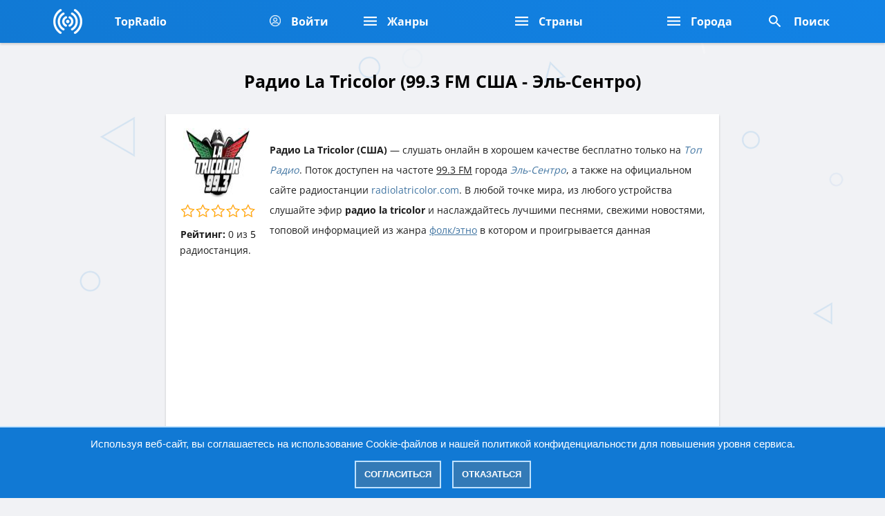

--- FILE ---
content_type: text/html; charset=UTF-8
request_url: https://topradio.mobi/online/la-tricolor-el-sentro-amerika
body_size: 15736
content:
<!DOCTYPE html>
<html lang="ru">
<head itemscope itemtype="https://schema.org/WebSite">
<meta charset="UTF-8">
<meta name="viewport" content="width=device-width, initial-scale=1">
<title>Радио La Tricolor (99.3 FM) США &mdash; Эль-Сентро слушать онлайн бесплатно - Топ-Радио</title>
<meta name="description" content="Радио La Tricolor слушать онлайн бесплатно в хорошем качестве. Радиостанция звучит на волне 99.3 FM страны США города Эль-Сентро в мире топовых интернет радиостанций сайта Топ Радио. Прямой эфир доступен в жанре - Фолк/Этно">
<meta name="theme-color" content="#117edd">
<link href="https://topradio.mobi/favicon.ico" rel="icon" type="image/x-icon">
<link rel="apple-touch-icon" href="https://topradio.mobi/favicon.png">
<link rel="apple-touch-icon" sizes="57x57" href="https://topradio.mobi/ico/apple/apple-touch-icon-57x57.png">
<link rel="apple-touch-icon" sizes="60x60" href="https://topradio.mobi/ico/apple/apple-touch-icon-60x60.png">
<link rel="apple-touch-icon" sizes="72x72" href="https://topradio.mobi/ico/apple/apple-touch-icon-72x72.png">
<link rel="apple-touch-icon" sizes="76x76" href="https://topradio.mobi/ico/apple/apple-touch-icon-76x76.png">
<link rel="apple-touch-icon" sizes="114x114" href="https://topradio.mobi/ico/apple/apple-touch-icon-114x114.png">
<link rel="apple-touch-icon" sizes="120x120" href="https://topradio.mobi/ico/apple/apple-touch-icon-120x120.png">
<link rel="apple-touch-icon" sizes="144x144" href="https://topradio.mobi/ico/apple/apple-touch-icon-144x144.png">
<link rel="apple-touch-icon" sizes="152x152" href="https://topradio.mobi/ico/apple/apple-touch-icon-152x152.png">
<link rel="apple-touch-icon" sizes="180x180" href="https://topradio.mobi/ico/apple/apple-touch-icon-180x180.png">
<link rel="icon" type="image/png" href="https://topradio.mobi/ico/favicon/favicon-196x196.png" sizes="196x196">
<link rel="icon" type="image/png" href="https://topradio.mobi/ico/favicon/favicon-194x194.png" sizes="194x194">
<link rel="icon" type="image/png" href="https://topradio.mobi/ico/android/android-chrome-192x192.png" sizes="192x192">
<link rel="icon" type="image/png" href="https://topradio.mobi/ico/favicon/favicon-160x160.png" sizes="160x160">
<link rel="icon" type="image/png" href="https://topradio.mobi/ico/favicon/favicon-120x120.png" sizes="120x120">
<link rel="icon" type="image/png" href="https://topradio.mobi/ico/favicon/favicon-96x96.png" sizes="96x96">
<link rel="icon" type="image/png" href="https://topradio.mobi/ico/favicon/favicon-64x64.png" sizes="64x64">
<link rel="icon" type="image/png" href="https://topradio.mobi/ico/favicon/favicon-32x32.png" sizes="32x32">
<link rel="icon" type="image/png" href="https://topradio.mobi/ico/favicon/favicon-16x16.png" sizes="16x16">
<link rel="manifest" href="https://topradio.mobi/manifest.json">
<meta name="robots" content="all">
<meta name="revisit-after" content="1 days">
<link rel="canonical" href="https://topradio.mobi/online/la-tricolor-el-sentro-amerika">
<meta property="og:site_name" content="TopRadio.Mobi">
<meta property="og:type" content="website">
<meta property="og:url" content="https://topradio.mobi/online/la-tricolor-el-sentro-amerika">
<meta property="og:title" content="Радио La Tricolor (99.3 FM) США &mdash; Эль-Сентро слушать онлайн бесплатно - Топ-Радио">
<meta property="og:description" content="Радио La Tricolor слушать онлайн бесплатно в хорошем качестве. Радиостанция звучит на волне 99.3 FM страны США города Эль-Сентро в мире топовых интернет радиостанций сайта Топ Радио. Прямой эфир доступен в жанре - Фолк/Этно">
<meta property="og:image" content="https://topradio.mobi/screen/1695666091-la-tricolor-el-sentro-amerika.jpg">
<meta property="og:image:secure_url" content="https://topradio.mobi/screen/1695666091-la-tricolor-el-sentro-amerika.jpg">
<meta property="og:image:type" content="image/jpg">
<meta property="og:image:width" content="100">
<meta property="og:image:height" content="100">
<meta name="yandex-verification" content="4a333834858398e3">
<meta name="google-site-verification" content="KS_C_rNRiBeE3DKlIkRvLBI1u33O0uUNLhFL9vn2yRo">
<style>
@media all{
body{background:url(https://topradio.mobi/style/img/bg.png) no-repeat #f1f2f5;background-attachment:fixed;font-size:17px;color:#1d1d1d;line-height:1.7em;font-family:'Open Sans', sans-serif;margin:auto;max-width:800px;}
a{color:#4175a2;text-decoration:none;}
a:focus,a:hover{text-decoration:none;}
::-webkit-scrollbar{width:10px;}
::-webkit-scrollbar-thumb{background:#1282e4;border-radius:10px;box-shadow:inset 1px 1px 3px -1px rgb(0 0 0 / 40%);}
::-webkit-scrollbar-thumb:hover{background:#127ad6;}
::-webkit-scrollbar-track{background:#f1f2f5;}
::-webkit-scrollbar-track:hover{background:#f1f2f5;}
.center{margin:0 auto;padding:0 15px;}
@media (min-width:768px){
.center{max-width:700px;margin:0 auto;}
}
@media (min-width:1140px){
.center{max-width:1198px;margin:0 auto;}
}
.center2{margin:0 auto;}
@media (min-width:768px){
.center2{max-width:712px;margin:0 auto;}
}
@media (min-width:1140px){
.center2{max-width:1170px;margin:0 auto;}
}
.logo{display:block;height:inherit;width:100%;display:-webkit-flex;display:-moz-flex;display:-ms-flex;display:-o-flex;display:flex;justify-content:center;-ms-align-items:center;align-items:center;height:100%;}
.input {
background: 0 0;
    border: none;
    outline: 0;
    width: 100%;
    height: 55px;
    background: #086dc5;
        color: white;
    border-radius: 5px;
    padding: 0 35px;
    font-size: 16px;
}
.input_fi {
background: 0 0;
    border: none;
    outline: 0;
    width: 100%;
    height: 55px;
    background: #086dc5;
        color: white;
    border-radius: 5px;
    padding: 0 35px;
    font-size: 16px;
}

.input_fi::placeholder {
color: white;
}

.btn{box-sizing:border-box;vertical-align:middle;white-space:nowrap;user-select:none;text-align:center;font-family:inherit;line-height:1.5;text-decoration:none;text-transform:none;display:-webkit-inline-flex;display:-moz-inline-flex;display:-ms-inline-flex;display:-o-inline-flex;display:inline-flex;justify-content:center;-ms-align-items:center;align-items:center;font-size:14px;height:60px;padding:0 20px;border-radius:30px;background:#ccc;border:none;}
.btn:focus,.btn:hover{text-decoration:none;color:#1a1a1a;background-color:#ccc;border-color:#adadad;}
.btn:active,.btn:focus{outline:0;box-shadow:0 0 0 2px rgba(2,117,217,.7);}
.btn:disabled{opacity:.7;cursor:not-allowed;color:#1a1a1a;background-color:#e6e6e6;border-color:#ccc;}
.btn--red{background:#2196f3;color:#fff;box-shadow:0 2px 0 #247ac5, 0 10px 1px rgb(19 123 214);text-transform:uppercase;font-weight:700;letter-spacing:2.7px;padding:0 51px;-webkit-transition:background .3s ease;transition:background .3s ease;}
.btn--red:focus,.btn--red:hover{background:#2f9ef7;}
.header{position:absolute;top:0;left:0;right:0;background:linear-gradient( 45deg  , #1179d4, #1283e6);height:60px;color:#fff;z-index:3;box-shadow:rgb(0 0 0 / 16%) 0px 2px 3px;}
.header>.center2{height:inherit;}
.header>.center2>*{height:inherit;}
.header__logo{border-right:1px solid #00000000;width:88px;}
.header__allradio{border-right:1px solid #00000000;display:none;}
.header__favorite{border-right:1px solid #00000000;}
.header__genres{border-right:1px solid #00000000;display:none;}
.header__cities{display:none;}
.header__search{display:none;}
.header__box{display:-webkit-flex;display:-moz-flex;display:-ms-flex;display:-o-flex;display:flex;}
.header__menu--mobile{margin-left:auto;}
.header__search{border-left:1px solid #00000000;}
@media (min-width:768px){
.header__allradio{width:176px;display:block;}
.header__genres{display:block;width:176px;}
.header__cities{display:block;}
.header__search{display:block;}
.header__menu--mobile,.header__search--mobile{display:none;}
}
@media (min-width:1140px){
.header{height:62px;}
.header__allradio{width:226px;}
.header__genres{width:226px;}
.header__search{margin-left:auto;}
}
.burgermobile{width:57px;border-left:1px solid #00000000;display:-webkit-flex;display:-moz-flex;display:-ms-flex;display:-o-flex;display:flex;height:100%;justify-content:center;align-items:center;}
.searchmobile{width:57px;border-left:1px solid #00000000;display:-webkit-flex;display:-moz-flex;display:-ms-flex;display:-o-flex;display:flex;height:100%;justify-content:center;align-items:center;}
.header-button{color:#fff;font-weight:700;display:-webkit-flex;display:-moz-flex;display:-ms-flex;display:-o-flex;display:flex;height:100%;align-items:center;padding:0 25px;}
.header-button:hover{background:#1079d6;}
.header-button__icon{margin-right:9px;}
.header-button__text{font-size:16px;}
.dropmenu{position:absolute;top:100%;background:#137bd6;left:0;right:0;border-top:1px solid #1573c5;display:none;box-shadow:rgb(0 0 0 / 16%) 0px 2px 3px;}
.dropmenu__box{padding:10px 0;}
.dropmenu__header{font-size:14px;font-weight:700;margin-bottom:11px;color:#b8deff;}
.dropmenu__list{columns:100px 2;padding-bottom:8px;}
.dropmenu__item{display:block;line-height:1.2em;margin-bottom:9px;font-weight:400;color:#fff;font-size:16px;}
@media (min-width:768px){
.dropmenu__box{display:none;}
.dropmenu__header{display:none;}
}
@media (min-width:1140px){
.dropmenu__box{display:none;}
}
.finder{position:absolute;top:100%;background:#137bd6;left:0;right:0;border-top:1px solid #1573c5;display:none;box-shadow:rgb(0 0 0 / 16%) 0px 2px 3px;}
.finder.active{display:block;}
.finder__content{padding:15px 0 0;display:-webkit-flex;display:-moz-flex;display:-ms-flex;display:-o-flex;display:flex;}
.finder__input{width:100%;display:inline-flex;}
.finder__button{margin-left:15px;display:inline-flex;}
.finder__btn{padding:0;width:60px;}
[class*=" icon-"]{font-family:icomoon!important;speak:none;font-style:normal;font-weight:400;font-variant:normal;text-transform:none;line-height:1;-webkit-font-smoothing:antialiased;-moz-osx-font-smoothing:grayscale;}
.icon-user{display:block;background:url(https://topradio.mobi/img/user_icon.png) no-repeat;background-size:17px;background-position:4px -1px;width:20px;height:20px;}
.icon-burger{display:block;background:url(https://topradio.mobi/img/menu.png) no-repeat;width:19px;height:15px;}
.icon-close{display:block;background:url(https://topradio.mobi/img/close.png) no-repeat;background-position:-2px -2px;width:14px;height:14px;}
.icon-search-red{display:block;background:url(https://topradio.mobi/img/search.png) no-repeat;background-position:1px -1px;width:23px;height:19px;}
.icon-search-white{display:block;background:url(https://topradio.mobi/img/search.png) no-repeat;background-position:9px 1px;width:28px;height:25px;}
.content{padding:70px 0 10px 0;}
.rradio_content{overflow:hidden;}
.block_rradio{float:left;width:20%;text-align:center;}
.rradio{background:#ffffff;border:#ffffff solid 1px;border-radius:3px;position:relative;margin:5px;padding:10px 10px 0 10px;border-bottom:2px solid #ffffff;box-shadow:rgb(0 0 0 / 19%) 0px 2px 3px;}
.rradio:hover{background:#fff;border:#fff solid 1px;border-bottom:2px solid #178ceb;}
.rradio b{display:block;color:#000000;line-height:25px;font-size:16px;font-weight:400;padding:5px;white-space:nowrap;overflow:hidden;text-overflow:ellipsis;}
.rradio span{display:block;color:#848484;line-height:25px;font-size:13px;font-weight:400;padding:0 0 5px 0;white-space:nowrap;overflow:hidden;text-overflow:ellipsis;}
.razd{color:black;font-size:23px;font-weight:600;padding:8px 0 13px 0;text-align:center;}
.razd_txt{padding:0 10px 10px 10px;text-align:center;color:#5a5a5a;font-size:18px;font-weight:300;}
.foot{padding:30px 0 20px 0;text-align:center;color:#757575;}
.block{background:#ffffff;padding:20px;border-bottom:1px solid #ececec;box-shadow:rgb(0 0 0 / 19%) 0px 2px 3px;}
.inpute{background:#f5f5f5;font-size:16px;width:100%;max-width:100%;min-width:100%;border:none;color:#797979;box-sizing:border-box;padding:10px 12px 8px;outline:none;font-weight:300;height:45px;max-height:300px;min-height:40px;margin:5px 0 10px 0;font-family:Roboto, Arial, sans-serif;-webkit-appearance:none;-moz-appearance:none;appearance:none;border-radius:5px;box-shadow:inset 1px 1px 5px -1px rgb(0 0 0 / 28%);}
.button{background:#1280e1;color:white;text-transform:uppercase;padding:13px;border:none;width:100%;border-radius:5px;cursor:pointer;outline:none;box-shadow:rgb(0 0 0 / 15%) 0px 2px 3px;-webkit-appearance:none;-moz-appearance:none;appearance:none;}
.button:hover{background:#0d71ca;}
.input_kom{background:#fdfdfd;font-size:16px;width:100%;max-width:100%;min-width:100%;border:none;color:#797979;box-sizing:border-box;padding:10px 12px 8px;outline:none;font-weight:300;height:45px;max-height:300px;min-height:40px;margin:5px 0 10px 0;font-family:Roboto, Arial, sans-serif;-webkit-appearance:none;-moz-appearance:none;appearance:none;border-radius:5px;border:1px solid #dadada;}
.mt10{margin-top:10px;}
.mb10{margin-bottom:10px;}
.titl{background:#f7f7f7;color:#7d7d7d;border-radius:3px;padding:15px;border-bottom:1px solid #e0e0e0;box-shadow:rgb(0 0 0 / 19%) 0px 2px 3px;text-transform:uppercase;margin:10px 0 0 0;}
.rad_img{height:100px;float:left;padding:0 20px 20px 0;border-radius:5px;margin-bottom:25px;}
a.rad_fav{display:block;background:white;color:#009688;padding:10px;border:1px solid #009688;text-align:center;border-radius:5px;}
a.rad_fav:hover{background:#009688;color:#ffffff;}
.tegs{background:#fff3f3;padding:20px;border-bottom:1px solid #ececec;box-shadow:rgb(0 0 0 / 19%) 0px 2px 3px;line-height:40px;}
.tegs a{display:inline-block;margin-bottom:.3rem;color:#c55353;padding:1px 4px;border:1px solid #c55353;border-radius:5px;}
.tegs a:hover{background:#c55353;color:#ffffff;}
.block_pages{padding:10px;text-align:center;}
.page{background:#1281e3;border-radius:6px;display:inline-block;color:#fff;padding:6px 17px;border:1px solid #1281e3;}
a.byecos{background:#ffffff;border-radius:6px;display:inline-block;color:#000;padding:6px 17px;border:1px solid #c7c7c7;}
a.byecos:hover{background:#dee9f3;}
.bpanen{padding:25px 0 0;text-align:center;}
.bpanen a{display:inline-block;margin-bottom:.3rem;color:#5d5d5d;padding:5px 10px;border:1px solid #5d5d5d;border-radius:5px;}
.bpanen a:hover{background:#5d5d5d;color:#ffffff;}
a.link{display:block;background:#ffffff;color:#565656;padding:13px;border-bottom:1px solid #ececec;box-shadow:rgb(0 0 0 / 19%) 0px 2px 3px;}
a.link:hover{background:#f5f5f5;}
.count{float:right;background:#f1f2f5;color:#a7a7a7;padding:6px 11px;box-shadow:inset 1px 1px 5px -1px rgb(0 0 0 / 6%);margin:-6px;border-radius:5px;}
.icon{float:left;color:#117ede;font-size:25px;margin:1px 15px 0 0;}
.err{background:#ffaaaa;color:#632525;padding:15px;box-shadow:rgb(0 0 0 / 19%) 0px 2px 3px;margin:0 0 10px 0;border-radius:5px;border-left:10px solid #f5a1a1;}
.plike{padding:40px 0 10px 0;margin:0 auto;}
a.plike_1{background:#ff5050;color:white;font-size:30px;padding:13px 19px;border-radius:50%;margin:0 30px 0 0;box-shadow:rgb(0 0 0 / 16%) 0px 2px 3px;}
a.plike_1:hover{background:#e84343;}
a.plike_2{background:#607d8b;color:white;font-size:30px;padding:13px 19px;border-radius:50%;box-shadow:rgb(0 0 0 / 16%) 0px 2px 3px;}
a.plike_2:hover{background:#4e6a77;}
h1{font-size:25px;margin-top:25px;}
h2{font-size:22px;margin-top:22px;}
h3{font-size:22px;margin-top:22px;}
h4{font-size:22px;margin-top:22px;}
.img_star_no_comm {
 display: inline-block;
   width:90px;
     height:19px;
  background:url('https://topradio.mobi/style/rating_ico/star.png');
}

.img_star_one_comm {
 display: inline-block;
  width:90px;
     height:19px;
  background:url('https://topradio.mobi/style/rating_ico/star1.png');
}

.img_star_two_comm {
 display: inline-block;
   width:90px;
     height:19px;
  background:url('https://topradio.mobi/style/rating_ico/star2.png');
}
.img_star_tree_comm {
 display: inline-block;
  width:90px;
     height:19px;
  background:url('https://topradio.mobi/style/rating_ico/star3.png');
}
.img_star_fo_comm {
 display: inline-block;
  width:90px;
     height:19px;
  background:url('https://topradio.mobi/style/rating_ico/star4.png');
}

.img_star_five_comm {
 display: inline-block;
  width:90px;
     height:19px;
  background:url('https://topradio.mobi/style/rating_ico/star5.png');
}
.img_star_no {
 display: inline-block;
  width:110px;
     height:23px;
  background:url('https://topradio.mobi/style/rating/star.png');
}

.img_star_one {
 display: inline-block;
   width:110px;
     height:23px;
  background:url('https://topradio.mobi/style/rating/star1.png');
}

.img_star_two {
 display: inline-block;
  width:110px;
     height:23px;
  background:url('https://topradio.mobi/style/rating/star2.png');
}
.img_star_tree {
 display: inline-block;
  width:110px;
     height:23px;
  background:url('https://topradio.mobi/style/rating/star3.png');
}
.img_star_fo {
 display: inline-block;
  width:110px;
     height:23px;
  background:url('https://topradio.mobi/style/rating/star4.png');
}

.img_star_five {
 display: inline-block;
  width:110px;
     height:23px;
  background:url('https://topradio.mobi/style/rating/star5.png');
}
.icon-hlike {
display: block;
    background: url(https://topradio.mobi/img/img/hlike.png) no-repeat;
    background-size: 20px;
    background-position: 4px 0px;
    width: 25px;
    height: 22px;
}
.dropmenu__list li{list-style-type:none;}
.dropmenu__list ul{padding:0;margin:0;margin-top:0;margin-bottom:0;}
.link li{list-style-type:none;}
.link ul{padding:0;margin:0;margin-top:0;margin-bottom:0;}
.block_r_count{text-align:center;margin:10px 0 5px 0;}
.block_r_count_u{display:inline-block;background:#e2e8f9;; padding:5px 12px;border-radius:5px;color:#b6bccf;; font-size:15px;font-weight:400;cursor:default;box-shadow:rgb(215 223 245 / 62%) 0px 3px 30px;}
.block_r_count_u span{float:left;color:#b0bad9;margin:1px 6px 0 0;}
.block_r_count_u span:hover{color:#b6bccf;}
.sim{display:flex;background:#ffffff;padding:11px 0 3px 13px;box-shadow:rgb(0 0 0 / 19%) 0px 2px 3px;border-bottom:1px dashed #d9d9d9;}
.sim_pic img{width:60px;height:60px;object-fit:cover;border-radius:4px;}
.sim_name{color:#1773c3;font-size:17px;padding:15px 0 0 15px;}
a.yet{display:block;background:#dde2f3;color:#9498a7;padding:10px;text-align:center;box-shadow:rgb(0 0 0 / 19%) 0px 2px 3px;}
a.yet:hover{background:#e6ebfb;}
a.rad_favs{display:block;background:#dde2f3;color:#9498a7;padding:10px;text-align:center;box-shadow:rgb(0 0 0 / 19%) 0px 2px 3px;}
a.rad_favs:hover{background:#e6ebfb;}
}
@media all{
.fa,.fas,.fal{-moz-osx-font-smoothing:grayscale;-webkit-font-smoothing:antialiased;display:inline-block;font-style:normal;font-variant:normal;text-rendering:auto;line-height:1;}
.fa-lg{font-size:1.33333em;line-height:0.75em;vertical-align:-.0667em;}
.fa-thumbs-down:before{content:"\f165";}
.fa-thumbs-up:before{content:"\f164";}
.fa-volume-down:before{content:"\f027";}
.fal{font-family:'Font Awesome 5 Pro';font-weight:300;}
.fa,.fas{font-family:'Font Awesome 5 Pro';font-weight:900;}
}
@media all{
.fa{display:inline-block;font:normal normal normal 14px/1 FontAwesome;font-size:inherit;text-rendering:auto;-webkit-font-smoothing:antialiased;-moz-osx-font-smoothing:grayscale;}
.fa-lg{font-size:1.33333333em;line-height:.75em;vertical-align:-15%;}
.fa-star-o:before{content:"\f006";}
.fa-volume-down:before{content:"\f027";}
.fa-thumbs-up:before{content:"\f164";}
.fa-thumbs-down:before{content:"\f165";}
}
.material-icons{font-family:'Material Icons';font-weight:normal;font-style:normal;font-size:24px;line-height:1;letter-spacing:normal;text-transform:none;display:inline-block;white-space:nowrap;word-wrap:normal;direction:ltr;-webkit-font-feature-settings:'liga';-webkit-font-smoothing:antialiased;}
@media (max-width: 800px){
body{background:#f1f2f5;max-width:none;}
.content{padding:70px 10px 10px 10px;}
}
@media (max-width: 768px){
.block_rradio{width:25%;}
}
@media (max-width: 540px){
.block_rradio{width:25%;}
}
@media (max-width: 414px){
.block_rradio{width:50%;}
}
@media (max-width: 411px){
.block_rradio{width:50%;}
}
@media (max-width: 375px){
.block_rradio{width:50%;}
}
@media (max-width: 360px){
.block_rradio{width:50%;}
}
@media (max-width: 320px){
.block_rradio{width:50%;}
}
@media (max-width: 280px){
.block_rradio{width:100%;}
}
.star-rating{font-size:0;}
.star-rating__wrap{display:inline-block;font-size:1rem;}
.star-rating__wrap:after{content:"";display:table;clear:both;}
.star-rating__ico{float:right;padding-left:2px;cursor:pointer;color:#FFB300;}
.star-rating__ico:last-child{padding-left:0;}
.star-rating__input{display:none;}
.star-rating__ico:hover:before,.star-rating__ico:hover ~ .star-rating__ico:before,.star-rating__input:checked ~ .star-rating__ico:before{content:"\f005";}
.cookie_notice{display:none;position:fixed;z-index:9999999;bottom:0;left:0;right:0;text-align:center;font-size:15px;font-family:Verdana, sans-serif;color:#FFF;background:#1179d4;padding:10px 20px;border-top:2px solid #BFE2FF;}
.cookie_notice a{color:#FFF;}
.cookie_btn{display:inline-block;margin:10px 6px 4px 6px;text-decoration:none;position:relative;font-size:13px;padding:4px 12px;color:#FFF;font-weight:bold;text-transform:uppercase;background:#337AB7;border:2px solid #BFE2FF;}
.cookie_btn:hover{color:#FFF;}
.cookie_btn:after,.cookie_btn:before{position:absolute;height:2px;left:50%;background:#FFF;bottom:-6px;content:"";transition:all 280ms ease-in-out;width:0;}
.cookie_btn:before{top:-6px;}
.cookie_btn:hover:after,.cookie_btn:hover:before{width:100%;left:0;}
div.button30{position:relative;z-index:1;display:inline-block;width:1.5em;height:1.5em;line-height:1.5em;vertical-align:middle;text-align:center;text-decoration:none;text-shadow:1px 1px rgba(18,130,228,.3);font-size:220%;font-weight:800;color:#fff;border-radius:100%;background:rgb(6,135,249) linear-gradient(rgb(6,135,249), rgb(6,135,249));box-shadow:inset 0 -2px 1px rgba(19,123,214,.5),    inset 0 2px 1px rgba(19,123,214,.9),    0 4px 4px rgba(19,123,214,.9);}
div.button30:after{content:"";position:absolute;z-index:-1;top:12%;left:12%;right:12%;bottom:12%;border-radius:100%;background:rgb(19,123,214) linear-gradient(rgb(19,123,214), rgb(19,123,214));box-shadow:inset 0 2px 1px rgba(19,123,214,.5),    inset 0 -2px 1px rgba(19,123,214,.3);}
div.button300{display:block;margin-top:1em;margin-bottom:1em;margin-left:0;margin-right:0;}
pjsdiv,pjsdiv > *{-webkit-backface-visibility:hidden;position:static;top:auto;left:auto;overflow:visible;direction:ltr!important;max-width:none!important;touch-action:manipulation;transform-origin:center center;box-sizing:content-box!important;-webkit-tap-highlight-color:rgba(0,0,0,0);-webkit-tap-highlight-color:transparent;text-indent:0!important;}
pjsdiv > *:focus{outline:none;}
pjsdiv{color:#fff;font-size:100%;}
pjsdiv iframe{border:0;}
pjsdiv iframe{display:block!important;max-height:none!important;background:transparent;}
.dropmenu__list li{
 list-style-type: none;
}
.dropmenu__list ul{
    padding: 0;
    margin: 0;
    margin-top: 0;
    margin-bottom: 0;
}
.dropmenu__list {
    columns: 100px 2;
    padding-bottom: 8px;
}
.dropmenu {
    position: absolute;
    top: 100%;
    background: #137bd6;
    left: 0;
    right: 0;
    border-top: 1px solid #1573c5;
    display: none;
    box-shadow: rgb(0 0 0 / 16%) 0px 2px 3px;
}

.dropmenu.active {
    display: block;
}

.dropmenu__box {
    padding: 10px 0;
}

.dropmenu__header {
    font-size: 14px;
    font-weight: 700;
    margin-bottom: 11px;
    color: #b8deff;
}

.dropmenu__list {
    columns: 100px 2;
    padding-bottom: 8px;
}

.dropmenu__item {
    display: block;
    line-height: 1.2em;
    margin-bottom: 9px;
    font-weight: 400;
    color: #fff;
    font-size: 16px;
}

@media(min-width:768px) {
    .dropmenu__box {
        display: none;
    }

    .dropmenu__header {
        display: none;
    }

    .dropmenu__box.active {
        display: block;
    }
}

@media(min-width:1140px) {
    .dropmenu__box {
        display: none;
    }
}
a.radd_favs_add{
display: block;
    background: white;
    color: #009688;
    padding: 10px;
    border: 1px solid #009688;
    text-align: center;
    border-radius: 5px;
}
a.radd_favs_add:hover{
background: #009688;
    color: #ffffff;
}
.login{
padding: 0 0 10px;
    font-size: 18px;
    color: #1280e0;
    border-bottom: 1px solid #ececec;
}
.user img{
width: 23px;
    float: left;
    margin: 3px 10px 0 0;
}
.time{
font-size: 16px;
    color: #9e9e9e;
    padding: 0 0 0 10px;
}
.msg{
padding: 10px 0 0 0;
    color: #6f6f6f;
}
.block_btn {
     display: block;
    background: #dde2f3;
    color: #9498a7;
    padding: 10px;
    text-align: center;
    box-shadow: rgb(0 0 0 / 19%) 0px 2px 3px;
    font-size: 17px;
    border: none;
    width: 100%;
    cursor: pointer;
}
button.block_btn:hover{
background: #e6ebfb;
}
@font-face{font-family:'Open Sans';font-style:normal;font-weight:300;font-stretch:100%;font-display:swap;src:url(https://topradio.mobi/style/fonts/memvYaGs126MiZpBA-UvWbX2vVnXBbObj2OVTSKmu1aB.woff2) format('woff2');unicode-range:U+0460-052F, U+1C80-1C88, U+20B4, U+2DE0-2DFF, U+A640-A69F, U+FE2E-FE2F;}
@font-face{font-family:'Open Sans';font-style:normal;font-weight:300;font-stretch:100%;font-display:swap;src:url(https://topradio.mobi/style/fonts/memvYaGs126MiZpBA-UvWbX2vVnXBbObj2OVTSumu1aB.woff2) format('woff2');unicode-range:U+0301, U+0400-045F, U+0490-0491, U+04B0-04B1, U+2116;}
@font-face{font-family:'Open Sans';font-style:normal;font-weight:300;font-stretch:100%;font-display:swap;src:url(https://topradio.mobi/style/fonts/memvYaGs126MiZpBA-UvWbX2vVnXBbObj2OVTSOmu1aB.woff2) format('woff2');unicode-range:U+1F00-1FFF;}
@font-face{font-family:'Open Sans';font-style:normal;font-weight:300;font-stretch:100%;font-display:swap;src:url(https://topradio.mobi/style/fonts/memvYaGs126MiZpBA-UvWbX2vVnXBbObj2OVTSymu1aB.woff2) format('woff2');unicode-range:U+0370-03FF;}
@font-face{font-family:'Open Sans';font-style:normal;font-weight:300;font-stretch:100%;font-display:swap;src:url(https://topradio.mobi/style/fonts/memvYaGs126MiZpBA-UvWbX2vVnXBbObj2OVTS2mu1aB.woff2) format('woff2');unicode-range:U+0590-05FF, U+200C-2010, U+20AA, U+25CC, U+FB1D-FB4F;}
@font-face{font-family:'Open Sans';font-style:normal;font-weight:300;font-stretch:100%;font-display:swap;src:url(https://topradio.mobi/style/fonts/memvYaGs126MiZpBA-UvWbX2vVnXBbObj2OVTVOmu1aB.woff2) format('woff2');unicode-range:U+0302-0303, U+0305, U+0307-0308, U+0330, U+0391-03A1, U+03A3-03A9, U+03B1-03C9, U+03D1, U+03D5-03D6, U+03F0-03F1, U+03F4-03F5, U+2034-2037, U+2057, U+20D0-20DC, U+20E1, U+20E5-20EF, U+2102, U+210A-210E, U+2110-2112, U+2115, U+2119-211D, U+2124, U+2128, U+212C-212D, U+212F-2131, U+2133-2138, U+213C-2140, U+2145-2149, U+2190, U+2192, U+2194-21AE, U+21B0-21E5, U+21F1-21F2, U+21F4-2211, U+2213-2214, U+2216-22FF, U+2308-230B, U+2310, U+2319, U+231C-2321, U+2336-237A, U+237C, U+2395, U+239B-23B6, U+23D0, U+23DC-23E1, U+2474-2475, U+25AF, U+25B3, U+25B7, U+25BD, U+25C1, U+25CA, U+25CC, U+25FB, U+266D-266F, U+27C0-27FF, U+2900-2AFF, U+2B0E-2B11, U+2B30-2B4C, U+2BFE, U+FF5B, U+FF5D, U+1D400-1D7FF, U+1EE00-1EEFF;}
@font-face{font-family:'Open Sans';font-style:normal;font-weight:300;font-stretch:100%;font-display:swap;src:url(https://topradio.mobi/style/fonts/memvYaGs126MiZpBA-UvWbX2vVnXBbObj2OVTUGmu1aB.woff2) format('woff2');unicode-range:U+0001-000C, U+000E-001F, U+007F-009F, U+20DD-20E0, U+20E2-20E4, U+2150-218F, U+2190, U+2192, U+2194-2199, U+21AF, U+21E6-21F0, U+21F3, U+2218-2219, U+2299, U+22C4-22C6, U+2300-243F, U+2440-244A, U+2460-24FF, U+25A0-27BF, U+2800-28FF, U+2921-2922, U+2981, U+29BF, U+29EB, U+2B00-2BFF, U+4DC0-4DFF, U+FFF9-FFFB, U+10140-1018E, U+10190-1019C, U+101A0, U+101D0-101FD, U+102E0-102FB, U+10E60-10E7E, U+1D2E0-1D37F, U+1F000-1F0FF, U+1F100-1F10C, U+1F110-1F16C, U+1F170-1F190, U+1F19B-1F1AC, U+1F30D-1F30F, U+1F315, U+1F31C, U+1F31E, U+1F320-1F32C, U+1F336, U+1F378, U+1F37D, U+1F382, U+1F393-1F39F, U+1F3A7-1F3A8, U+1F3AC-1F3AF, U+1F3C2, U+1F3C4-1F3C6, U+1F3CA-1F3CE, U+1F3D4-1F3E0, U+1F3ED, U+1F3F1-1F3F3, U+1F3F5-1F3F7, U+1F408, U+1F415, U+1F41F, U+1F426, U+1F43F, U+1F441-1F442, U+1F444, U+1F446-1F449, U+1F44C-1F44E, U+1F453, U+1F46A, U+1F47D, U+1F4A3, U+1F4B0, U+1F4B3, U+1F4B9, U+1F4BB, U+1F4BF, U+1F4C8-1F4CB, U+1F4D6, U+1F4DA, U+1F4DF, U+1F4E3-1F4E6, U+1F4EA-1F4ED, U+1F4F7, U+1F4F9-1F4FB, U+1F4FD-1F4FE, U+1F503, U+1F507-1F50B, U+1F50D, U+1F512-1F513, U+1F53E-1F54A, U+1F54F-1F579, U+1F57B-1F594, U+1F597-1F5A3, U+1F5A5-1F5FA, U+1F610, U+1F650-1F67F, U+1F687, U+1F68D, U+1F691, U+1F694, U+1F698, U+1F6AD, U+1F6B2, U+1F6B9-1F6BA, U+1F6BC, U+1F6C6-1F6CB, U+1F6CD-1F6CF, U+1F6D3-1F6D7, U+1F6E0-1F6EA, U+1F6F0-1F6F3, U+1F6F7-1F6FC, U+1F700-1F7FF, U+1F800-1F80B, U+1F810-1F847, U+1F850-1F859, U+1F860-1F887, U+1F890-1F8AD, U+1F8B0-1F8B1, U+1F93B, U+1F946, U+1F984, U+1F996, U+1F9E9, U+1FA00-1FA6F, U+1FA70-1FA74, U+1FA78-1FA7A, U+1FA80-1FA86, U+1FA90-1FAA8, U+1FAB0-1FAB6, U+1FAC0-1FAC2, U+1FAD0-1FAD6, U+1FB00-1FBFF;}
@font-face{font-family:'Open Sans';font-style:normal;font-weight:300;font-stretch:100%;font-display:swap;src:url(https://topradio.mobi/style/fonts/memvYaGs126MiZpBA-UvWbX2vVnXBbObj2OVTSCmu1aB.woff2) format('woff2');unicode-range:U+0102-0103, U+0110-0111, U+0128-0129, U+0168-0169, U+01A0-01A1, U+01AF-01B0, U+0300-0301, U+0303-0304, U+0308-0309, U+0323, U+0329, U+1EA0-1EF9, U+20AB;}
@font-face{font-family:'Open Sans';font-style:normal;font-weight:300;font-stretch:100%;font-display:swap;src:url(https://topradio.mobi/style/fonts/memvYaGs126MiZpBA-UvWbX2vVnXBbObj2OVTSGmu1aB.woff2) format('woff2');unicode-range:U+0100-02AF, U+0304, U+0308, U+0329, U+1E00-1E9F, U+1EF2-1EFF, U+2020, U+20A0-20AB, U+20AD-20CF, U+2113, U+2C60-2C7F, U+A720-A7FF;}
@font-face{font-family:'Open Sans';font-style:normal;font-weight:300;font-stretch:100%;font-display:swap;src:url(https://topradio.mobi/style/fonts/memvYaGs126MiZpBA-UvWbX2vVnXBbObj2OVTS-muw.woff2) format('woff2');unicode-range:U+0000-00FF, U+0131, U+0152-0153, U+02BB-02BC, U+02C6, U+02DA, U+02DC, U+0304, U+0308, U+0329, U+2000-206F, U+2074, U+20AC, U+2122, U+2191, U+2193, U+2212, U+2215, U+FEFF, U+FFFD;}
@font-face{font-family:'Open Sans';font-style:normal;font-weight:400;font-stretch:100%;font-display:swap;src:url(https://topradio.mobi/style/fonts/memvYaGs126MiZpBA-UvWbX2vVnXBbObj2OVTSKmu1aB.woff2) format('woff2');unicode-range:U+0460-052F, U+1C80-1C88, U+20B4, U+2DE0-2DFF, U+A640-A69F, U+FE2E-FE2F;}
@font-face{font-family:'Open Sans';font-style:normal;font-weight:400;font-stretch:100%;font-display:swap;src:url(https://topradio.mobi/style/fonts/memvYaGs126MiZpBA-UvWbX2vVnXBbObj2OVTSumu1aB.woff2) format('woff2');unicode-range:U+0301, U+0400-045F, U+0490-0491, U+04B0-04B1, U+2116;}
@font-face{font-family:'Open Sans';font-style:normal;font-weight:400;font-stretch:100%;font-display:swap;src:url(https://topradio.mobi/style/fonts/memvYaGs126MiZpBA-UvWbX2vVnXBbObj2OVTSOmu1aB.woff2) format('woff2');unicode-range:U+1F00-1FFF;}
@font-face{font-family:'Open Sans';font-style:normal;font-weight:400;font-stretch:100%;font-display:swap;src:url(https://topradio.mobi/style/fonts/memvYaGs126MiZpBA-UvWbX2vVnXBbObj2OVTSymu1aB.woff2) format('woff2');unicode-range:U+0370-03FF;}
@font-face{font-family:'Open Sans';font-style:normal;font-weight:400;font-stretch:100%;font-display:swap;src:url(https://topradio.mobi/style/fonts/memvYaGs126MiZpBA-UvWbX2vVnXBbObj2OVTS2mu1aB.woff2) format('woff2');unicode-range:U+0590-05FF, U+200C-2010, U+20AA, U+25CC, U+FB1D-FB4F;}
@font-face{font-family:'Open Sans';font-style:normal;font-weight:400;font-stretch:100%;font-display:swap;src:url(https://topradio.mobi/style/fonts/memvYaGs126MiZpBA-UvWbX2vVnXBbObj2OVTVOmu1aB.woff2) format('woff2');unicode-range:U+0302-0303, U+0305, U+0307-0308, U+0330, U+0391-03A1, U+03A3-03A9, U+03B1-03C9, U+03D1, U+03D5-03D6, U+03F0-03F1, U+03F4-03F5, U+2034-2037, U+2057, U+20D0-20DC, U+20E1, U+20E5-20EF, U+2102, U+210A-210E, U+2110-2112, U+2115, U+2119-211D, U+2124, U+2128, U+212C-212D, U+212F-2131, U+2133-2138, U+213C-2140, U+2145-2149, U+2190, U+2192, U+2194-21AE, U+21B0-21E5, U+21F1-21F2, U+21F4-2211, U+2213-2214, U+2216-22FF, U+2308-230B, U+2310, U+2319, U+231C-2321, U+2336-237A, U+237C, U+2395, U+239B-23B6, U+23D0, U+23DC-23E1, U+2474-2475, U+25AF, U+25B3, U+25B7, U+25BD, U+25C1, U+25CA, U+25CC, U+25FB, U+266D-266F, U+27C0-27FF, U+2900-2AFF, U+2B0E-2B11, U+2B30-2B4C, U+2BFE, U+FF5B, U+FF5D, U+1D400-1D7FF, U+1EE00-1EEFF;}
@font-face{font-family:'Open Sans';font-style:normal;font-weight:400;font-stretch:100%;font-display:swap;src:url(https://topradio.mobi/style/fonts/memvYaGs126MiZpBA-UvWbX2vVnXBbObj2OVTUGmu1aB.woff2) format('woff2');unicode-range:U+0001-000C, U+000E-001F, U+007F-009F, U+20DD-20E0, U+20E2-20E4, U+2150-218F, U+2190, U+2192, U+2194-2199, U+21AF, U+21E6-21F0, U+21F3, U+2218-2219, U+2299, U+22C4-22C6, U+2300-243F, U+2440-244A, U+2460-24FF, U+25A0-27BF, U+2800-28FF, U+2921-2922, U+2981, U+29BF, U+29EB, U+2B00-2BFF, U+4DC0-4DFF, U+FFF9-FFFB, U+10140-1018E, U+10190-1019C, U+101A0, U+101D0-101FD, U+102E0-102FB, U+10E60-10E7E, U+1D2E0-1D37F, U+1F000-1F0FF, U+1F100-1F10C, U+1F110-1F16C, U+1F170-1F190, U+1F19B-1F1AC, U+1F30D-1F30F, U+1F315, U+1F31C, U+1F31E, U+1F320-1F32C, U+1F336, U+1F378, U+1F37D, U+1F382, U+1F393-1F39F, U+1F3A7-1F3A8, U+1F3AC-1F3AF, U+1F3C2, U+1F3C4-1F3C6, U+1F3CA-1F3CE, U+1F3D4-1F3E0, U+1F3ED, U+1F3F1-1F3F3, U+1F3F5-1F3F7, U+1F408, U+1F415, U+1F41F, U+1F426, U+1F43F, U+1F441-1F442, U+1F444, U+1F446-1F449, U+1F44C-1F44E, U+1F453, U+1F46A, U+1F47D, U+1F4A3, U+1F4B0, U+1F4B3, U+1F4B9, U+1F4BB, U+1F4BF, U+1F4C8-1F4CB, U+1F4D6, U+1F4DA, U+1F4DF, U+1F4E3-1F4E6, U+1F4EA-1F4ED, U+1F4F7, U+1F4F9-1F4FB, U+1F4FD-1F4FE, U+1F503, U+1F507-1F50B, U+1F50D, U+1F512-1F513, U+1F53E-1F54A, U+1F54F-1F579, U+1F57B-1F594, U+1F597-1F5A3, U+1F5A5-1F5FA, U+1F610, U+1F650-1F67F, U+1F687, U+1F68D, U+1F691, U+1F694, U+1F698, U+1F6AD, U+1F6B2, U+1F6B9-1F6BA, U+1F6BC, U+1F6C6-1F6CB, U+1F6CD-1F6CF, U+1F6D3-1F6D7, U+1F6E0-1F6EA, U+1F6F0-1F6F3, U+1F6F7-1F6FC, U+1F700-1F7FF, U+1F800-1F80B, U+1F810-1F847, U+1F850-1F859, U+1F860-1F887, U+1F890-1F8AD, U+1F8B0-1F8B1, U+1F93B, U+1F946, U+1F984, U+1F996, U+1F9E9, U+1FA00-1FA6F, U+1FA70-1FA74, U+1FA78-1FA7A, U+1FA80-1FA86, U+1FA90-1FAA8, U+1FAB0-1FAB6, U+1FAC0-1FAC2, U+1FAD0-1FAD6, U+1FB00-1FBFF;}
@font-face{font-family:'Open Sans';font-style:normal;font-weight:400;font-stretch:100%;font-display:swap;src:url(https://topradio.mobi/style/fonts/memvYaGs126MiZpBA-UvWbX2vVnXBbObj2OVTSCmu1aB.woff2) format('woff2');unicode-range:U+0102-0103, U+0110-0111, U+0128-0129, U+0168-0169, U+01A0-01A1, U+01AF-01B0, U+0300-0301, U+0303-0304, U+0308-0309, U+0323, U+0329, U+1EA0-1EF9, U+20AB;}
@font-face{font-family:'Open Sans';font-style:normal;font-weight:400;font-stretch:100%;font-display:swap;src:url(https://topradio.mobi/style/fonts/memvYaGs126MiZpBA-UvWbX2vVnXBbObj2OVTSGmu1aB.woff2) format('woff2');unicode-range:U+0100-02AF, U+0304, U+0308, U+0329, U+1E00-1E9F, U+1EF2-1EFF, U+2020, U+20A0-20AB, U+20AD-20CF, U+2113, U+2C60-2C7F, U+A720-A7FF;}
@font-face{font-family:'Open Sans';font-style:normal;font-weight:400;font-stretch:100%;font-display:swap;src:url(https://topradio.mobi/style/fonts/memvYaGs126MiZpBA-UvWbX2vVnXBbObj2OVTS-muw.woff2) format('woff2');unicode-range:U+0000-00FF, U+0131, U+0152-0153, U+02BB-02BC, U+02C6, U+02DA, U+02DC, U+0304, U+0308, U+0329, U+2000-206F, U+2074, U+20AC, U+2122, U+2191, U+2193, U+2212, U+2215, U+FEFF, U+FFFD;}
@font-face{font-family:'Open Sans';font-style:normal;font-weight:600;font-stretch:100%;font-display:swap;src:url(https://topradio.mobi/style/fonts/memvYaGs126MiZpBA-UvWbX2vVnXBbObj2OVTSKmu1aB.woff2) format('woff2');unicode-range:U+0460-052F, U+1C80-1C88, U+20B4, U+2DE0-2DFF, U+A640-A69F, U+FE2E-FE2F;}
@font-face{font-family:'Open Sans';font-style:normal;font-weight:600;font-stretch:100%;font-display:swap;src:url(https://topradio.mobi/style/fonts/memvYaGs126MiZpBA-UvWbX2vVnXBbObj2OVTSumu1aB.woff2) format('woff2');unicode-range:U+0301, U+0400-045F, U+0490-0491, U+04B0-04B1, U+2116;}
@font-face{font-family:'Open Sans';font-style:normal;font-weight:600;font-stretch:100%;font-display:swap;src:url(https://topradio.mobi/style/fonts/memvYaGs126MiZpBA-UvWbX2vVnXBbObj2OVTSOmu1aB.woff2) format('woff2');unicode-range:U+1F00-1FFF;}
@font-face{font-family:'Open Sans';font-style:normal;font-weight:600;font-stretch:100%;font-display:swap;src:url(https://topradio.mobi/style/fonts/memvYaGs126MiZpBA-UvWbX2vVnXBbObj2OVTSymu1aB.woff2) format('woff2');unicode-range:U+0370-03FF;}
@font-face{font-family:'Open Sans';font-style:normal;font-weight:600;font-stretch:100%;font-display:swap;src:url(https://topradio.mobi/style/fonts/memvYaGs126MiZpBA-UvWbX2vVnXBbObj2OVTS2mu1aB.woff2) format('woff2');unicode-range:U+0590-05FF, U+200C-2010, U+20AA, U+25CC, U+FB1D-FB4F;}
@font-face{font-family:'Open Sans';font-style:normal;font-weight:600;font-stretch:100%;font-display:swap;src:url(https://topradio.mobi/style/fonts/memvYaGs126MiZpBA-UvWbX2vVnXBbObj2OVTVOmu1aB.woff2) format('woff2');unicode-range:U+0302-0303, U+0305, U+0307-0308, U+0330, U+0391-03A1, U+03A3-03A9, U+03B1-03C9, U+03D1, U+03D5-03D6, U+03F0-03F1, U+03F4-03F5, U+2034-2037, U+2057, U+20D0-20DC, U+20E1, U+20E5-20EF, U+2102, U+210A-210E, U+2110-2112, U+2115, U+2119-211D, U+2124, U+2128, U+212C-212D, U+212F-2131, U+2133-2138, U+213C-2140, U+2145-2149, U+2190, U+2192, U+2194-21AE, U+21B0-21E5, U+21F1-21F2, U+21F4-2211, U+2213-2214, U+2216-22FF, U+2308-230B, U+2310, U+2319, U+231C-2321, U+2336-237A, U+237C, U+2395, U+239B-23B6, U+23D0, U+23DC-23E1, U+2474-2475, U+25AF, U+25B3, U+25B7, U+25BD, U+25C1, U+25CA, U+25CC, U+25FB, U+266D-266F, U+27C0-27FF, U+2900-2AFF, U+2B0E-2B11, U+2B30-2B4C, U+2BFE, U+FF5B, U+FF5D, U+1D400-1D7FF, U+1EE00-1EEFF;}
@font-face{font-family:'Open Sans';font-style:normal;font-weight:600;font-stretch:100%;font-display:swap;src:url(https://topradio.mobi/style/fonts/memvYaGs126MiZpBA-UvWbX2vVnXBbObj2OVTUGmu1aB.woff2) format('woff2');unicode-range:U+0001-000C, U+000E-001F, U+007F-009F, U+20DD-20E0, U+20E2-20E4, U+2150-218F, U+2190, U+2192, U+2194-2199, U+21AF, U+21E6-21F0, U+21F3, U+2218-2219, U+2299, U+22C4-22C6, U+2300-243F, U+2440-244A, U+2460-24FF, U+25A0-27BF, U+2800-28FF, U+2921-2922, U+2981, U+29BF, U+29EB, U+2B00-2BFF, U+4DC0-4DFF, U+FFF9-FFFB, U+10140-1018E, U+10190-1019C, U+101A0, U+101D0-101FD, U+102E0-102FB, U+10E60-10E7E, U+1D2E0-1D37F, U+1F000-1F0FF, U+1F100-1F10C, U+1F110-1F16C, U+1F170-1F190, U+1F19B-1F1AC, U+1F30D-1F30F, U+1F315, U+1F31C, U+1F31E, U+1F320-1F32C, U+1F336, U+1F378, U+1F37D, U+1F382, U+1F393-1F39F, U+1F3A7-1F3A8, U+1F3AC-1F3AF, U+1F3C2, U+1F3C4-1F3C6, U+1F3CA-1F3CE, U+1F3D4-1F3E0, U+1F3ED, U+1F3F1-1F3F3, U+1F3F5-1F3F7, U+1F408, U+1F415, U+1F41F, U+1F426, U+1F43F, U+1F441-1F442, U+1F444, U+1F446-1F449, U+1F44C-1F44E, U+1F453, U+1F46A, U+1F47D, U+1F4A3, U+1F4B0, U+1F4B3, U+1F4B9, U+1F4BB, U+1F4BF, U+1F4C8-1F4CB, U+1F4D6, U+1F4DA, U+1F4DF, U+1F4E3-1F4E6, U+1F4EA-1F4ED, U+1F4F7, U+1F4F9-1F4FB, U+1F4FD-1F4FE, U+1F503, U+1F507-1F50B, U+1F50D, U+1F512-1F513, U+1F53E-1F54A, U+1F54F-1F579, U+1F57B-1F594, U+1F597-1F5A3, U+1F5A5-1F5FA, U+1F610, U+1F650-1F67F, U+1F687, U+1F68D, U+1F691, U+1F694, U+1F698, U+1F6AD, U+1F6B2, U+1F6B9-1F6BA, U+1F6BC, U+1F6C6-1F6CB, U+1F6CD-1F6CF, U+1F6D3-1F6D7, U+1F6E0-1F6EA, U+1F6F0-1F6F3, U+1F6F7-1F6FC, U+1F700-1F7FF, U+1F800-1F80B, U+1F810-1F847, U+1F850-1F859, U+1F860-1F887, U+1F890-1F8AD, U+1F8B0-1F8B1, U+1F93B, U+1F946, U+1F984, U+1F996, U+1F9E9, U+1FA00-1FA6F, U+1FA70-1FA74, U+1FA78-1FA7A, U+1FA80-1FA86, U+1FA90-1FAA8, U+1FAB0-1FAB6, U+1FAC0-1FAC2, U+1FAD0-1FAD6, U+1FB00-1FBFF;}
@font-face{font-family:'Open Sans';font-style:normal;font-weight:600;font-stretch:100%;font-display:swap;src:url(https://topradio.mobi/style/fonts/memvYaGs126MiZpBA-UvWbX2vVnXBbObj2OVTSCmu1aB.woff2) format('woff2');unicode-range:U+0102-0103, U+0110-0111, U+0128-0129, U+0168-0169, U+01A0-01A1, U+01AF-01B0, U+0300-0301, U+0303-0304, U+0308-0309, U+0323, U+0329, U+1EA0-1EF9, U+20AB;}
@font-face{font-family:'Open Sans';font-style:normal;font-weight:600;font-stretch:100%;font-display:swap;src:url(https://topradio.mobi/style/fonts/memvYaGs126MiZpBA-UvWbX2vVnXBbObj2OVTSGmu1aB.woff2) format('woff2');unicode-range:U+0100-02AF, U+0304, U+0308, U+0329, U+1E00-1E9F, U+1EF2-1EFF, U+2020, U+20A0-20AB, U+20AD-20CF, U+2113, U+2C60-2C7F, U+A720-A7FF;}
@font-face{font-family:'Open Sans';font-style:normal;font-weight:600;font-stretch:100%;font-display:swap;src:url(https://topradio.mobi/style/fonts/memvYaGs126MiZpBA-UvWbX2vVnXBbObj2OVTS-muw.woff2) format('woff2');unicode-range:U+0000-00FF, U+0131, U+0152-0153, U+02BB-02BC, U+02C6, U+02DA, U+02DC, U+0304, U+0308, U+0329, U+2000-206F, U+2074, U+20AC, U+2122, U+2191, U+2193, U+2212, U+2215, U+FEFF, U+FFFD;}
@font-face{font-family:'Open Sans';font-style:normal;font-weight:700;font-stretch:100%;font-display:swap;src:url(https://topradio.mobi/style/fonts/memvYaGs126MiZpBA-UvWbX2vVnXBbObj2OVTSKmu1aB.woff2) format('woff2');unicode-range:U+0460-052F, U+1C80-1C88, U+20B4, U+2DE0-2DFF, U+A640-A69F, U+FE2E-FE2F;}
@font-face{font-family:'Open Sans';font-style:normal;font-weight:700;font-stretch:100%;font-display:swap;src:url(https://topradio.mobi/style/fonts/memvYaGs126MiZpBA-UvWbX2vVnXBbObj2OVTSumu1aB.woff2) format('woff2');unicode-range:U+0301, U+0400-045F, U+0490-0491, U+04B0-04B1, U+2116;}
@font-face{font-family:'Open Sans';font-style:normal;font-weight:700;font-stretch:100%;font-display:swap;src:url(https://topradio.mobi/style/fonts/memvYaGs126MiZpBA-UvWbX2vVnXBbObj2OVTSOmu1aB.woff2) format('woff2');unicode-range:U+1F00-1FFF;}
@font-face{font-family:'Open Sans';font-style:normal;font-weight:700;font-stretch:100%;font-display:swap;src:url(https://topradio.mobi/style/fonts/memvYaGs126MiZpBA-UvWbX2vVnXBbObj2OVTSymu1aB.woff2) format('woff2');unicode-range:U+0370-03FF;}
@font-face{font-family:'Open Sans';font-style:normal;font-weight:700;font-stretch:100%;font-display:swap;src:url(https://topradio.mobi/style/fonts/memvYaGs126MiZpBA-UvWbX2vVnXBbObj2OVTS2mu1aB.woff2) format('woff2');unicode-range:U+0590-05FF, U+200C-2010, U+20AA, U+25CC, U+FB1D-FB4F;}
@font-face{font-family:'Open Sans';font-style:normal;font-weight:700;font-stretch:100%;font-display:swap;src:url(https://topradio.mobi/style/fonts/memvYaGs126MiZpBA-UvWbX2vVnXBbObj2OVTVOmu1aB.woff2) format('woff2');unicode-range:U+0302-0303, U+0305, U+0307-0308, U+0330, U+0391-03A1, U+03A3-03A9, U+03B1-03C9, U+03D1, U+03D5-03D6, U+03F0-03F1, U+03F4-03F5, U+2034-2037, U+2057, U+20D0-20DC, U+20E1, U+20E5-20EF, U+2102, U+210A-210E, U+2110-2112, U+2115, U+2119-211D, U+2124, U+2128, U+212C-212D, U+212F-2131, U+2133-2138, U+213C-2140, U+2145-2149, U+2190, U+2192, U+2194-21AE, U+21B0-21E5, U+21F1-21F2, U+21F4-2211, U+2213-2214, U+2216-22FF, U+2308-230B, U+2310, U+2319, U+231C-2321, U+2336-237A, U+237C, U+2395, U+239B-23B6, U+23D0, U+23DC-23E1, U+2474-2475, U+25AF, U+25B3, U+25B7, U+25BD, U+25C1, U+25CA, U+25CC, U+25FB, U+266D-266F, U+27C0-27FF, U+2900-2AFF, U+2B0E-2B11, U+2B30-2B4C, U+2BFE, U+FF5B, U+FF5D, U+1D400-1D7FF, U+1EE00-1EEFF;}
@font-face{font-family:'Open Sans';font-style:normal;font-weight:700;font-stretch:100%;font-display:swap;src:url(https://topradio.mobi/style/fonts/memvYaGs126MiZpBA-UvWbX2vVnXBbObj2OVTUGmu1aB.woff2) format('woff2');unicode-range:U+0001-000C, U+000E-001F, U+007F-009F, U+20DD-20E0, U+20E2-20E4, U+2150-218F, U+2190, U+2192, U+2194-2199, U+21AF, U+21E6-21F0, U+21F3, U+2218-2219, U+2299, U+22C4-22C6, U+2300-243F, U+2440-244A, U+2460-24FF, U+25A0-27BF, U+2800-28FF, U+2921-2922, U+2981, U+29BF, U+29EB, U+2B00-2BFF, U+4DC0-4DFF, U+FFF9-FFFB, U+10140-1018E, U+10190-1019C, U+101A0, U+101D0-101FD, U+102E0-102FB, U+10E60-10E7E, U+1D2E0-1D37F, U+1F000-1F0FF, U+1F100-1F10C, U+1F110-1F16C, U+1F170-1F190, U+1F19B-1F1AC, U+1F30D-1F30F, U+1F315, U+1F31C, U+1F31E, U+1F320-1F32C, U+1F336, U+1F378, U+1F37D, U+1F382, U+1F393-1F39F, U+1F3A7-1F3A8, U+1F3AC-1F3AF, U+1F3C2, U+1F3C4-1F3C6, U+1F3CA-1F3CE, U+1F3D4-1F3E0, U+1F3ED, U+1F3F1-1F3F3, U+1F3F5-1F3F7, U+1F408, U+1F415, U+1F41F, U+1F426, U+1F43F, U+1F441-1F442, U+1F444, U+1F446-1F449, U+1F44C-1F44E, U+1F453, U+1F46A, U+1F47D, U+1F4A3, U+1F4B0, U+1F4B3, U+1F4B9, U+1F4BB, U+1F4BF, U+1F4C8-1F4CB, U+1F4D6, U+1F4DA, U+1F4DF, U+1F4E3-1F4E6, U+1F4EA-1F4ED, U+1F4F7, U+1F4F9-1F4FB, U+1F4FD-1F4FE, U+1F503, U+1F507-1F50B, U+1F50D, U+1F512-1F513, U+1F53E-1F54A, U+1F54F-1F579, U+1F57B-1F594, U+1F597-1F5A3, U+1F5A5-1F5FA, U+1F610, U+1F650-1F67F, U+1F687, U+1F68D, U+1F691, U+1F694, U+1F698, U+1F6AD, U+1F6B2, U+1F6B9-1F6BA, U+1F6BC, U+1F6C6-1F6CB, U+1F6CD-1F6CF, U+1F6D3-1F6D7, U+1F6E0-1F6EA, U+1F6F0-1F6F3, U+1F6F7-1F6FC, U+1F700-1F7FF, U+1F800-1F80B, U+1F810-1F847, U+1F850-1F859, U+1F860-1F887, U+1F890-1F8AD, U+1F8B0-1F8B1, U+1F93B, U+1F946, U+1F984, U+1F996, U+1F9E9, U+1FA00-1FA6F, U+1FA70-1FA74, U+1FA78-1FA7A, U+1FA80-1FA86, U+1FA90-1FAA8, U+1FAB0-1FAB6, U+1FAC0-1FAC2, U+1FAD0-1FAD6, U+1FB00-1FBFF;}
@font-face{font-family:'Open Sans';font-style:normal;font-weight:700;font-stretch:100%;font-display:swap;src:url(https://topradio.mobi/style/fonts/memvYaGs126MiZpBA-UvWbX2vVnXBbObj2OVTSCmu1aB.woff2) format('woff2');unicode-range:U+0102-0103, U+0110-0111, U+0128-0129, U+0168-0169, U+01A0-01A1, U+01AF-01B0, U+0300-0301, U+0303-0304, U+0308-0309, U+0323, U+0329, U+1EA0-1EF9, U+20AB;}
@font-face{font-family:'Open Sans';font-style:normal;font-weight:700;font-stretch:100%;font-display:swap;src:url(https://topradio.mobi/style/fonts/memvYaGs126MiZpBA-UvWbX2vVnXBbObj2OVTSGmu1aB.woff2) format('woff2');unicode-range:U+0100-02AF, U+0304, U+0308, U+0329, U+1E00-1E9F, U+1EF2-1EFF, U+2020, U+20A0-20AB, U+20AD-20CF, U+2113, U+2C60-2C7F, U+A720-A7FF;}
@font-face{font-family:'Open Sans';font-style:normal;font-weight:700;font-stretch:100%;font-display:swap;src:url(https://topradio.mobi/style/fonts/memvYaGs126MiZpBA-UvWbX2vVnXBbObj2OVTS-muw.woff2) format('woff2');unicode-range:U+0000-00FF, U+0131, U+0152-0153, U+02BB-02BC, U+02C6, U+02DA, U+02DC, U+0304, U+0308, U+0329, U+2000-206F, U+2074, U+20AC, U+2122, U+2191, U+2193, U+2212, U+2215, U+FEFF, U+FFFD;}
@font-face{font-family:'Open Sans';font-style:normal;font-weight:800;font-stretch:100%;font-display:swap;src:url(https://topradio.mobi/style/fonts/memvYaGs126MiZpBA-UvWbX2vVnXBbObj2OVTSKmu1aB.woff2) format('woff2');unicode-range:U+0460-052F, U+1C80-1C88, U+20B4, U+2DE0-2DFF, U+A640-A69F, U+FE2E-FE2F;}
@font-face{font-family:'Open Sans';font-style:normal;font-weight:800;font-stretch:100%;font-display:swap;src:url(https://topradio.mobi/style/fonts/memvYaGs126MiZpBA-UvWbX2vVnXBbObj2OVTSumu1aB.woff2) format('woff2');unicode-range:U+0301, U+0400-045F, U+0490-0491, U+04B0-04B1, U+2116;}
@font-face{font-family:'Open Sans';font-style:normal;font-weight:800;font-stretch:100%;font-display:swap;src:url(https://topradio.mobi/style/fonts/memvYaGs126MiZpBA-UvWbX2vVnXBbObj2OVTSOmu1aB.woff2) format('woff2');unicode-range:U+1F00-1FFF;}
@font-face{font-family:'Open Sans';font-style:normal;font-weight:800;font-stretch:100%;font-display:swap;src:url(https://topradio.mobi/style/fonts/memvYaGs126MiZpBA-UvWbX2vVnXBbObj2OVTSymu1aB.woff2) format('woff2');unicode-range:U+0370-03FF;}
@font-face{font-family:'Open Sans';font-style:normal;font-weight:800;font-stretch:100%;font-display:swap;src:url(https://topradio.mobi/style/fonts/memvYaGs126MiZpBA-UvWbX2vVnXBbObj2OVTS2mu1aB.woff2) format('woff2');unicode-range:U+0590-05FF, U+200C-2010, U+20AA, U+25CC, U+FB1D-FB4F;}
@font-face{font-family:'Open Sans';font-style:normal;font-weight:800;font-stretch:100%;font-display:swap;src:url(https://topradio.mobi/style/fonts/memvYaGs126MiZpBA-UvWbX2vVnXBbObj2OVTVOmu1aB.woff2) format('woff2');unicode-range:U+0302-0303, U+0305, U+0307-0308, U+0330, U+0391-03A1, U+03A3-03A9, U+03B1-03C9, U+03D1, U+03D5-03D6, U+03F0-03F1, U+03F4-03F5, U+2034-2037, U+2057, U+20D0-20DC, U+20E1, U+20E5-20EF, U+2102, U+210A-210E, U+2110-2112, U+2115, U+2119-211D, U+2124, U+2128, U+212C-212D, U+212F-2131, U+2133-2138, U+213C-2140, U+2145-2149, U+2190, U+2192, U+2194-21AE, U+21B0-21E5, U+21F1-21F2, U+21F4-2211, U+2213-2214, U+2216-22FF, U+2308-230B, U+2310, U+2319, U+231C-2321, U+2336-237A, U+237C, U+2395, U+239B-23B6, U+23D0, U+23DC-23E1, U+2474-2475, U+25AF, U+25B3, U+25B7, U+25BD, U+25C1, U+25CA, U+25CC, U+25FB, U+266D-266F, U+27C0-27FF, U+2900-2AFF, U+2B0E-2B11, U+2B30-2B4C, U+2BFE, U+FF5B, U+FF5D, U+1D400-1D7FF, U+1EE00-1EEFF;}
@font-face{font-family:'Open Sans';font-style:normal;font-weight:800;font-stretch:100%;font-display:swap;src:url(https://topradio.mobi/style/fonts/memvYaGs126MiZpBA-UvWbX2vVnXBbObj2OVTUGmu1aB.woff2) format('woff2');unicode-range:U+0001-000C, U+000E-001F, U+007F-009F, U+20DD-20E0, U+20E2-20E4, U+2150-218F, U+2190, U+2192, U+2194-2199, U+21AF, U+21E6-21F0, U+21F3, U+2218-2219, U+2299, U+22C4-22C6, U+2300-243F, U+2440-244A, U+2460-24FF, U+25A0-27BF, U+2800-28FF, U+2921-2922, U+2981, U+29BF, U+29EB, U+2B00-2BFF, U+4DC0-4DFF, U+FFF9-FFFB, U+10140-1018E, U+10190-1019C, U+101A0, U+101D0-101FD, U+102E0-102FB, U+10E60-10E7E, U+1D2E0-1D37F, U+1F000-1F0FF, U+1F100-1F10C, U+1F110-1F16C, U+1F170-1F190, U+1F19B-1F1AC, U+1F30D-1F30F, U+1F315, U+1F31C, U+1F31E, U+1F320-1F32C, U+1F336, U+1F378, U+1F37D, U+1F382, U+1F393-1F39F, U+1F3A7-1F3A8, U+1F3AC-1F3AF, U+1F3C2, U+1F3C4-1F3C6, U+1F3CA-1F3CE, U+1F3D4-1F3E0, U+1F3ED, U+1F3F1-1F3F3, U+1F3F5-1F3F7, U+1F408, U+1F415, U+1F41F, U+1F426, U+1F43F, U+1F441-1F442, U+1F444, U+1F446-1F449, U+1F44C-1F44E, U+1F453, U+1F46A, U+1F47D, U+1F4A3, U+1F4B0, U+1F4B3, U+1F4B9, U+1F4BB, U+1F4BF, U+1F4C8-1F4CB, U+1F4D6, U+1F4DA, U+1F4DF, U+1F4E3-1F4E6, U+1F4EA-1F4ED, U+1F4F7, U+1F4F9-1F4FB, U+1F4FD-1F4FE, U+1F503, U+1F507-1F50B, U+1F50D, U+1F512-1F513, U+1F53E-1F54A, U+1F54F-1F579, U+1F57B-1F594, U+1F597-1F5A3, U+1F5A5-1F5FA, U+1F610, U+1F650-1F67F, U+1F687, U+1F68D, U+1F691, U+1F694, U+1F698, U+1F6AD, U+1F6B2, U+1F6B9-1F6BA, U+1F6BC, U+1F6C6-1F6CB, U+1F6CD-1F6CF, U+1F6D3-1F6D7, U+1F6E0-1F6EA, U+1F6F0-1F6F3, U+1F6F7-1F6FC, U+1F700-1F7FF, U+1F800-1F80B, U+1F810-1F847, U+1F850-1F859, U+1F860-1F887, U+1F890-1F8AD, U+1F8B0-1F8B1, U+1F93B, U+1F946, U+1F984, U+1F996, U+1F9E9, U+1FA00-1FA6F, U+1FA70-1FA74, U+1FA78-1FA7A, U+1FA80-1FA86, U+1FA90-1FAA8, U+1FAB0-1FAB6, U+1FAC0-1FAC2, U+1FAD0-1FAD6, U+1FB00-1FBFF;}
@font-face{font-family:'Open Sans';font-style:normal;font-weight:800;font-stretch:100%;font-display:swap;src:url(https://topradio.mobi/style/fonts/memvYaGs126MiZpBA-UvWbX2vVnXBbObj2OVTSCmu1aB.woff2) format('woff2');unicode-range:U+0102-0103, U+0110-0111, U+0128-0129, U+0168-0169, U+01A0-01A1, U+01AF-01B0, U+0300-0301, U+0303-0304, U+0308-0309, U+0323, U+0329, U+1EA0-1EF9, U+20AB;}
@font-face{font-family:'Open Sans';font-style:normal;font-weight:800;font-stretch:100%;font-display:swap;src:url(https://topradio.mobi/style/fonts/memvYaGs126MiZpBA-UvWbX2vVnXBbObj2OVTSGmu1aB.woff2) format('woff2');unicode-range:U+0100-02AF, U+0304, U+0308, U+0329, U+1E00-1E9F, U+1EF2-1EFF, U+2020, U+20A0-20AB, U+20AD-20CF, U+2113, U+2C60-2C7F, U+A720-A7FF;}
@font-face{font-family:'Open Sans';font-style:normal;font-weight:800;font-stretch:100%;font-display:swap;src:url(https://topradio.mobi/style/fonts/memvYaGs126MiZpBA-UvWbX2vVnXBbObj2OVTS-muw.woff2) format('woff2');unicode-range:U+0000-00FF, U+0131, U+0152-0153, U+02BB-02BC, U+02C6, U+02DA, U+02DC, U+0304, U+0308, U+0329, U+2000-206F, U+2074, U+20AC, U+2122, U+2191, U+2193, U+2212, U+2215, U+FEFF, U+FFFD;}
@font-face{font-family:'Font Awesome 5 Pro';font-style:normal;font-weight:300;font-display:block;src:url("https://topradio.mobi/style/fonts/fa-light-300.eot");src:url("https://topradio.mobi/style/fonts/fa-light-300.eot?#iefix") format("embedded-opentype"), url("https://topradio.mobi/style/fonts/fa-light-300.woff2") format("woff2"), url("https://topradio.mobi/style/fonts/fa-light-300.woff") format("woff"), url("https://topradio.mobi/style/fonts/fa-light-300.ttf") format("truetype"), url("https://topradio.mobi/style/fonts/fa-light-300.svg#fontawesome") format("svg");}
@font-face{font-family:'Font Awesome 5 Pro';font-style:normal;font-weight:400;font-display:block;src:url("https://topradio.mobi/style/fonts/fa-regular-400.eot");src:url("https://topradio.mobi/style/fonts/fa-regular-400.eot?#iefix") format("embedded-opentype"), url("https://topradio.mobi/style/fonts/fa-regular-400.woff2") format("woff2"), url("https://topradio.mobi/style/fonts/fa-regular-400.woff") format("woff"), url("https://topradio.mobi/style/fonts/fa-regular-400.ttf") format("truetype"), url("https://topradio.mobi/style/fonts/fa-regular-400.svg#fontawesome") format("svg");}
@font-face{font-family:'Font Awesome 5 Pro';font-style:normal;font-weight:900;font-display:block;src:url("https://topradio.mobi/style/fonts/fa-solid-900.eot");src:url("https://topradio.mobi/style/fonts/fa-solid-900.eot?#iefix") format("embedded-opentype"), url("https://topradio.mobi/style/fonts/fa-solid-900.woff2") format("woff2"), url("https://topradio.mobi/style/fonts/fa-solid-900.woff") format("woff"), url("https://topradio.mobi/style/fonts/fa-solid-900.ttf") format("truetype"), url("https://topradio.mobi/style/fonts/fa-solid-900.svg#fontawesome") format("svg");}
@font-face{font-family:'Material Icons';font-style:normal;font-weight:400;src:url(https://topradio.mobi/style/fonts/flUhRq6tzZclQEJ-Vdg-IuiaDsNc.woff2) format('woff2');}
@font-face{font-family:'FontAwesome';src:url('https://topradio.mobi/style/fonts/fontawesome-webfont.eot?v=4.7.0');src:url('https://topradio.mobi/style/fonts/fontawesome-webfont.eot?#iefix&v=4.7.0') format('embedded-opentype'),url('https://topradio.mobi/style/fonts/fontawesome-webfont.woff2?v=4.7.0') format('woff2'),url('https://topradio.mobi/style/fonts/fontawesome-webfont.woff?v=4.7.0') format('woff'),url('https://topradio.mobi/style/fonts/fontawesome-webfont.ttf?v=4.7.0') format('truetype'),url('https://topradio.mobi/style/fonts/fontawesome-webfont.svg?v=4.7.0#fontawesomeregular') format('svg');}
</style>
</head>
<body itemscope itemtype="https://schema.org/WebPage">
<div class="header">
<div class="header__drop">
<div class="dropmenu">
<div class="center">
<div class="dropmenu__box dropmenu__box--genres">
<div class="dropmenu__header">Жанры</div>
<div class="dropmenu__list">
<nav itemscope itemtype="https://schema.org/SiteNavigationElement">
<ul itemprop="about" itemscope itemtype="https://schema.org/ItemList">
<li itemprop="itemListElement" itemscope="" itemtype="https://schema.org/ItemList">
<a itemprop="url" class="dropmenu__item" href="https://topradio.mobi/mus/elektronnaya-muzika/" title="Радиостанции в жанре электронная музыка"><span itemprop="name">Электронная музыка</span></a>
</li><li itemprop="itemListElement" itemscope="" itemtype="https://schema.org/ItemList">
<a itemprop="url" class="dropmenu__item" href="https://topradio.mobi/mus/legkaya-muzika/" title="Радиостанции в жанре лёгкая музыка"><span itemprop="name">Лёгкая музыка</span></a>
</li><li itemprop="itemListElement" itemscope="" itemtype="https://schema.org/ItemList">
<a itemprop="url" class="dropmenu__item" href="https://topradio.mobi/mus/klassicheskaya-muzika/" title="Радиостанции в жанре классическая музыка"><span itemprop="name">Классическая музыка</span></a>
</li><li itemprop="itemListElement" itemscope="" itemtype="https://schema.org/ItemList">
<a itemprop="url" class="dropmenu__item" href="https://topradio.mobi/mus/detskaya-muzika/" title="Радиостанции в жанре детская музыка"><span itemprop="name">Детская музыка</span></a>
</li><li itemprop="itemListElement" itemscope="" itemtype="https://schema.org/ItemList">
<a itemprop="url" class="dropmenu__item" href="https://topradio.mobi/mus/rep-i-hip-hop-r-b/" title="Радиостанции в жанре рэп и хип-хоп/r&b"><span itemprop="name">Рэп и Хип-Хоп/R&B</span></a>
</li><li itemprop="itemListElement" itemscope="" itemtype="https://schema.org/ItemList">
<a itemprop="url" class="dropmenu__item" href="https://topradio.mobi/mus/djaz-blyuz/" title="Радиостанции в жанре джаз/блюз"><span itemprop="name">Джаз/Блюз</span></a>
</li><li itemprop="itemListElement" itemscope="" itemtype="https://schema.org/ItemList">
<a itemprop="url" class="dropmenu__item" href="https://topradio.mobi/mus/folk-etno/" title="Радиостанции в жанре фолк/этно"><span itemprop="name">Фолк/Этно</span></a>
</li><li itemprop="itemListElement" itemscope="" itemtype="https://schema.org/ItemList">
<a itemprop="url" class="dropmenu__item" href="https://topradio.mobi/mus/rok-muzika/" title="Радиостанции в жанре рок-музыка"><span itemprop="name">Рок-музыка</span></a>
</li><li itemprop="itemListElement" itemscope="" itemtype="https://schema.org/ItemList">
<a itemprop="url" class="dropmenu__item" href="https://topradio.mobi/mus/razgovornoe-radio/" title="Радиостанции в жанре разговорное радио"><span itemprop="name">Разговорное радио</span></a>
</li><li itemprop="itemListElement" itemscope="" itemtype="https://schema.org/ItemList">
<a itemprop="url" class="dropmenu__item" href="https://topradio.mobi/mus/yumor/" title="Радиостанции в жанре юмор"><span itemprop="name">Юмор</span></a>
</li><li itemprop="itemListElement" itemscope="" itemtype="https://schema.org/ItemList">
<a itemprop="url" class="dropmenu__item" href="https://topradio.mobi/mus/tancevalnaya-muzika/" title="Радиостанции в жанре танцевальная музыка"><span itemprop="name">Танцевальная музыка</span></a>
</li><li itemprop="itemListElement" itemscope="" itemtype="https://schema.org/ItemList">
<a itemprop="url" class="dropmenu__item" href="https://topradio.mobi/mus/raznaya-muzika/" title="Радиостанции в жанре разная музыка"><span itemprop="name">Разная музыка</span></a>
</li><li itemprop="itemListElement" itemscope="" itemtype="https://schema.org/ItemList">
<a itemprop="url" class="dropmenu__item" href="https://topradio.mobi/mus/novosti/" title="Радиостанции в жанре новости"><span itemprop="name">Новости</span></a>
</li><li itemprop="itemListElement" itemscope="" itemtype="https://schema.org/ItemList">
<a itemprop="url" class="dropmenu__item" href="https://topradio.mobi/mus/shanson/" title="Радиостанции в жанре шансон"><span itemprop="name">Шансон</span></a>
</li><li itemprop="itemListElement" itemscope="" itemtype="https://schema.org/ItemList">
<a itemprop="url" class="dropmenu__item" href="https://topradio.mobi/mus/retro-muzika/" title="Радиостанции в жанре ретро музыка"><span itemprop="name">Ретро музыка</span></a>
</li><li itemprop="itemListElement" itemscope="" itemtype="https://schema.org/ItemList">
<a itemprop="url" class="dropmenu__item" href="https://topradio.mobi/mus/pop-muzika/" title="Радиостанции в жанре поп-музыка"><span itemprop="name">Поп-музыка</span></a>
</li></ul>
</nav>
</div>
</div>
<div class="dropmenu__box dropmenu__box--country">
<div class="dropmenu__header">Страны</div>
<div class="dropmenu__list">
<nav itemscope itemtype="https://schema.org/SiteNavigationElement">
<ul itemprop="about" itemscope itemtype="https://schema.org/ItemList">
<li itemprop="itemListElement" itemscope="" itemtype="https://schema.org/ItemList">
<a itemprop="url" class="dropmenu__item" href="https://topradio.mobi/country/avstraliya/" title="Радио Австралии"><span itemprop="name">Австралия</span></a>
</li><li itemprop="itemListElement" itemscope="" itemtype="https://schema.org/ItemList">
<a itemprop="url" class="dropmenu__item" href="https://topradio.mobi/country/avstriya/" title="Радио Австрии"><span itemprop="name">Австрия</span></a>
</li><li itemprop="itemListElement" itemscope="" itemtype="https://schema.org/ItemList">
<a itemprop="url" class="dropmenu__item" href="https://topradio.mobi/country/azerbaidjan/" title="Радио Азербайджана"><span itemprop="name">Азербайджан</span></a>
</li><li itemprop="itemListElement" itemscope="" itemtype="https://schema.org/ItemList">
<a itemprop="url" class="dropmenu__item" href="https://topradio.mobi/country/argentina/" title="Радио Аргентины"><span itemprop="name">Аргентина</span></a>
</li><li itemprop="itemListElement" itemscope="" itemtype="https://schema.org/ItemList">
<a itemprop="url" class="dropmenu__item" href="https://topradio.mobi/country/armeniya/" title="Радио Армении"><span itemprop="name">Армения</span></a>
</li><li itemprop="itemListElement" itemscope="" itemtype="https://schema.org/ItemList">
<a itemprop="url" class="dropmenu__item" href="https://topradio.mobi/country/aruba/" title="Радио Арубы"><span itemprop="name">Аруба</span></a>
</li><li itemprop="itemListElement" itemscope="" itemtype="https://schema.org/ItemList">
<a itemprop="url" class="dropmenu__item" href="https://topradio.mobi/country/afganistan/" title="Радио Афганистана"><span itemprop="name">Афганистан</span></a>
</li><li itemprop="itemListElement" itemscope="" itemtype="https://schema.org/ItemList">
<a itemprop="url" class="dropmenu__item" href="https://topradio.mobi/country/belarus/" title="Радио Беларуси"><span itemprop="name">Беларусь</span></a>
</li><li itemprop="itemListElement" itemscope="" itemtype="https://schema.org/ItemList">
<a itemprop="url" class="dropmenu__item" href="https://topradio.mobi/country/belgiya/" title="Радио Бельгии"><span itemprop="name">Бельгия</span></a>
</li><li itemprop="itemListElement" itemscope="" itemtype="https://schema.org/ItemList">
<a itemprop="url" class="dropmenu__item" href="https://topradio.mobi/country/bolgariya/" title="Радио Болгарии"><span itemprop="name">Болгария</span></a>
</li><li itemprop="itemListElement" itemscope="" itemtype="https://schema.org/ItemList">
<a itemprop="url" class="dropmenu__item" href="https://topradio.mobi/country/braziliya/" title="Радио Бразилии"><span itemprop="name">Бразилия</span></a>
</li><li itemprop="itemListElement" itemscope="" itemtype="https://schema.org/ItemList">
<a itemprop="url" class="dropmenu__item" href="https://topradio.mobi/country/vatikan/" title="Радио Ватикана"><span itemprop="name">Ватикан</span></a>
</li><li itemprop="itemListElement" itemscope="" itemtype="https://schema.org/ItemList">
<a itemprop="url" class="dropmenu__item" href="https://topradio.mobi/country/velikobritaniya/" title="Радио Великобритании"><span itemprop="name">Великобритания</span></a>
</li><li itemprop="itemListElement" itemscope="" itemtype="https://schema.org/ItemList">
<a itemprop="url" class="dropmenu__item" href="https://topradio.mobi/country/vengriya/" title="Радио Венгрии"><span itemprop="name">Венгрия</span></a>
</li><li itemprop="itemListElement" itemscope="" itemtype="https://schema.org/ItemList">
<a itemprop="url" class="dropmenu__item" href="https://topradio.mobi/country/vetnam/" title="Радио Вьетнама"><span itemprop="name">Вьетнам</span></a>
</li><li itemprop="itemListElement" itemscope="" itemtype="https://schema.org/ItemList">
<a itemprop="url" class="dropmenu__item" href="https://topradio.mobi/country/gaiti/" title="Радио Гаити"><span itemprop="name">Гаити</span></a>
</li><li itemprop="itemListElement" itemscope="" itemtype="https://schema.org/ItemList">
<a itemprop="url" class="dropmenu__item" href="https://topradio.mobi/country/germaniya/" title="Радио Германии"><span itemprop="name">Германия</span></a>
</li><li itemprop="itemListElement" itemscope="" itemtype="https://schema.org/ItemList">
<a itemprop="url" class="dropmenu__item" href="https://topradio.mobi/country/gonduras/" title="Радио Гондураса"><span itemprop="name">Гондурас</span></a>
</li><li itemprop="itemListElement" itemscope="" itemtype="https://schema.org/ItemList">
<a itemprop="url" class="dropmenu__item" href="https://topradio.mobi/country/greciya/" title="Радио Греции"><span itemprop="name">Греция</span></a>
</li><li itemprop="itemListElement" itemscope="" itemtype="https://schema.org/ItemList">
<a itemprop="url" class="dropmenu__item" href="https://topradio.mobi/country/gruziya/" title="Радио Грузии"><span itemprop="name">Грузия</span></a>
</li><li itemprop="itemListElement" itemscope="" itemtype="https://schema.org/ItemList">
<a itemprop="url" class="dropmenu__item" href="https://topradio.mobi/country/dominikanskaya-respublika/" title="Радио Доминиканской Республики"><span itemprop="name">Доминиканская Республика</span></a>
</li><li itemprop="itemListElement" itemscope="" itemtype="https://schema.org/ItemList">
<a itemprop="url" class="dropmenu__item" href="https://topradio.mobi/country/egipet/" title="Радио Египта"><span itemprop="name">Египет</span></a>
</li><li itemprop="itemListElement" itemscope="" itemtype="https://schema.org/ItemList">
<a itemprop="url" class="dropmenu__item" href="https://topradio.mobi/country/izrail/" title="Радио Израиля"><span itemprop="name">Израиль</span></a>
</li><li itemprop="itemListElement" itemscope="" itemtype="https://schema.org/ItemList">
<a itemprop="url" class="dropmenu__item" href="https://topradio.mobi/country/indiya/" title="Радио Индии"><span itemprop="name">Индия</span></a>
</li><li itemprop="itemListElement" itemscope="" itemtype="https://schema.org/ItemList">
<a itemprop="url" class="dropmenu__item" href="https://topradio.mobi/country/irlandiya/" title="Радио Ирландии"><span itemprop="name">Ирландия</span></a>
</li><li itemprop="itemListElement" itemscope="" itemtype="https://schema.org/ItemList">
<a itemprop="url" class="dropmenu__item" href="https://topradio.mobi/country/ispaniya/" title="Радио Испании"><span itemprop="name">Испания</span></a>
</li><li itemprop="itemListElement" itemscope="" itemtype="https://schema.org/ItemList">
<a itemprop="url" class="dropmenu__item" href="https://topradio.mobi/country/italiya/" title="Радио Италии"><span itemprop="name">Италия</span></a>
</li><li itemprop="itemListElement" itemscope="" itemtype="https://schema.org/ItemList">
<a itemprop="url" class="dropmenu__item" href="https://topradio.mobi/country/kazahstan/" title="Радио Казахстана"><span itemprop="name">Казахстан</span></a>
</li><li itemprop="itemListElement" itemscope="" itemtype="https://schema.org/ItemList">
<a itemprop="url" class="dropmenu__item" href="https://topradio.mobi/country/kanada/" title="Радио Канады"><span itemprop="name">Канада</span></a>
</li><li itemprop="itemListElement" itemscope="" itemtype="https://schema.org/ItemList">
<a itemprop="url" class="dropmenu__item" href="https://topradio.mobi/country/kipr/" title="Радио Кипра"><span itemprop="name">Кипр</span></a>
</li><li itemprop="itemListElement" itemscope="" itemtype="https://schema.org/ItemList">
<a itemprop="url" class="dropmenu__item" href="https://topradio.mobi/country/kirgiziya/" title="Радио Киргизии"><span itemprop="name">Киргизия</span></a>
</li><li itemprop="itemListElement" itemscope="" itemtype="https://schema.org/ItemList">
<a itemprop="url" class="dropmenu__item" href="https://topradio.mobi/country/kitai/" title="Радио Китая"><span itemprop="name">Китай</span></a>
</li><li itemprop="itemListElement" itemscope="" itemtype="https://schema.org/ItemList">
<a itemprop="url" class="dropmenu__item" href="https://topradio.mobi/country/koreya/" title="Радио Южной и Северной Кореи"><span itemprop="name">Корея</span></a>
</li><li itemprop="itemListElement" itemscope="" itemtype="https://schema.org/ItemList">
<a itemprop="url" class="dropmenu__item" href="https://topradio.mobi/country/latviya/" title="Радио Латвии"><span itemprop="name">Латвия</span></a>
</li><li itemprop="itemListElement" itemscope="" itemtype="https://schema.org/ItemList">
<a itemprop="url" class="dropmenu__item" href="https://topradio.mobi/country/litva/" title="Радио Литвы"><span itemprop="name">Литва</span></a>
</li><li itemprop="itemListElement" itemscope="" itemtype="https://schema.org/ItemList">
<a itemprop="url" class="dropmenu__item" href="https://topradio.mobi/country/meksika/" title="Радио Мексики"><span itemprop="name">Мексика</span></a>
</li><li itemprop="itemListElement" itemscope="" itemtype="https://schema.org/ItemList">
<a itemprop="url" class="dropmenu__item" href="https://topradio.mobi/country/moldova/" title="Радио Молдовы"><span itemprop="name">Молдова</span></a>
</li><li itemprop="itemListElement" itemscope="" itemtype="https://schema.org/ItemList">
<a itemprop="url" class="dropmenu__item" href="https://topradio.mobi/country/mongoliya/" title="Радио Монголии"><span itemprop="name">Монголия</span></a>
</li><li itemprop="itemListElement" itemscope="" itemtype="https://schema.org/ItemList">
<a itemprop="url" class="dropmenu__item" href="https://topradio.mobi/country/niderlandi/" title="Радио Нидерланд"><span itemprop="name">Нидерланды</span></a>
</li><li itemprop="itemListElement" itemscope="" itemtype="https://schema.org/ItemList">
<a itemprop="url" class="dropmenu__item" href="https://topradio.mobi/country/norvegiya/" title="Радио Норвегии"><span itemprop="name">Норвегия</span></a>
</li><li itemprop="itemListElement" itemscope="" itemtype="https://schema.org/ItemList">
<a itemprop="url" class="dropmenu__item" href="https://topradio.mobi/country/polsha/" title="Радио Польши"><span itemprop="name">Польша</span></a>
</li><li itemprop="itemListElement" itemscope="" itemtype="https://schema.org/ItemList">
<a itemprop="url" class="dropmenu__item" href="https://topradio.mobi/country/portugaliya/" title="Радио Португалии"><span itemprop="name">Португалия</span></a>
</li><li itemprop="itemListElement" itemscope="" itemtype="https://schema.org/ItemList">
<a itemprop="url" class="dropmenu__item" href="https://topradio.mobi/country/rossiya/" title="Радио России"><span itemprop="name">Россия</span></a>
</li><li itemprop="itemListElement" itemscope="" itemtype="https://schema.org/ItemList">
<a itemprop="url" class="dropmenu__item" href="https://topradio.mobi/country/ruminiya/" title="Радио Румынии"><span itemprop="name">Румыния</span></a>
</li><li itemprop="itemListElement" itemscope="" itemtype="https://schema.org/ItemList">
<a itemprop="url" class="dropmenu__item" href="https://topradio.mobi/country/senegal/" title="Радио Сенегала"><span itemprop="name">Сенегал</span></a>
</li><li itemprop="itemListElement" itemscope="" itemtype="https://schema.org/ItemList">
<a itemprop="url" class="dropmenu__item" href="https://topradio.mobi/country/serbiya/" title="Радио Сербии"><span itemprop="name">Сербия</span></a>
</li><li itemprop="itemListElement" itemscope="" itemtype="https://schema.org/ItemList">
<a itemprop="url" class="dropmenu__item" href="https://topradio.mobi/country/siriya/" title="Радио Сирии"><span itemprop="name">Сирия</span></a>
</li><li itemprop="itemListElement" itemscope="" itemtype="https://schema.org/ItemList">
<a itemprop="url" class="dropmenu__item" href="https://topradio.mobi/country/slovakiya/" title="Радио Словакии"><span itemprop="name">Словакия</span></a>
</li><li itemprop="itemListElement" itemscope="" itemtype="https://schema.org/ItemList">
<a itemprop="url" class="dropmenu__item" href="https://topradio.mobi/country/amerika/" title="Радио Соединённых Штатов Америки"><span itemprop="name">США</span></a>
</li><li itemprop="itemListElement" itemscope="" itemtype="https://schema.org/ItemList">
<a itemprop="url" class="dropmenu__item" href="https://topradio.mobi/country/tadjikistan/" title="Радио Таджикистана"><span itemprop="name">Таджикистан</span></a>
</li><li itemprop="itemListElement" itemscope="" itemtype="https://schema.org/ItemList">
<a itemprop="url" class="dropmenu__item" href="https://topradio.mobi/country/turkmenistan/" title="Радио Туркменистана"><span itemprop="name">Туркменистан</span></a>
</li><li itemprop="itemListElement" itemscope="" itemtype="https://schema.org/ItemList">
<a itemprop="url" class="dropmenu__item" href="https://topradio.mobi/country/turciya/" title="Радио Турции"><span itemprop="name">Турция</span></a>
</li><li itemprop="itemListElement" itemscope="" itemtype="https://schema.org/ItemList">
<a itemprop="url" class="dropmenu__item" href="https://topradio.mobi/country/uzbekistan/" title="Радио Узбекистана"><span itemprop="name">Узбекистан</span></a>
</li><li itemprop="itemListElement" itemscope="" itemtype="https://schema.org/ItemList">
<a itemprop="url" class="dropmenu__item" href="https://topradio.mobi/country/ukraina/" title="Радио Украины"><span itemprop="name">Украина</span></a>
</li><li itemprop="itemListElement" itemscope="" itemtype="https://schema.org/ItemList">
<a itemprop="url" class="dropmenu__item" href="https://topradio.mobi/country/filippini/" title="Радио Филиппин"><span itemprop="name">Филиппины</span></a>
</li><li itemprop="itemListElement" itemscope="" itemtype="https://schema.org/ItemList">
<a itemprop="url" class="dropmenu__item" href="https://topradio.mobi/country/finlyandiya/" title="Радио Финляндии"><span itemprop="name">Финляндия</span></a>
</li><li itemprop="itemListElement" itemscope="" itemtype="https://schema.org/ItemList">
<a itemprop="url" class="dropmenu__item" href="https://topradio.mobi/country/franciya/" title="Радио Франции"><span itemprop="name">Франция</span></a>
</li><li itemprop="itemListElement" itemscope="" itemtype="https://schema.org/ItemList">
<a itemprop="url" class="dropmenu__item" href="https://topradio.mobi/country/horvatiya/" title="Радио Хорватии"><span itemprop="name">Хорватия</span></a>
</li><li itemprop="itemListElement" itemscope="" itemtype="https://schema.org/ItemList">
<a itemprop="url" class="dropmenu__item" href="https://topradio.mobi/country/chernogoriya/" title="Радио Черногории"><span itemprop="name">Черногория</span></a>
</li><li itemprop="itemListElement" itemscope="" itemtype="https://schema.org/ItemList">
<a itemprop="url" class="dropmenu__item" href="https://topradio.mobi/country/chehiya/" title="Радио Чехии"><span itemprop="name">Чехия</span></a>
</li><li itemprop="itemListElement" itemscope="" itemtype="https://schema.org/ItemList">
<a itemprop="url" class="dropmenu__item" href="https://topradio.mobi/country/shveicariya/" title="Радио Швейцарии"><span itemprop="name">Швейцария</span></a>
</li><li itemprop="itemListElement" itemscope="" itemtype="https://schema.org/ItemList">
<a itemprop="url" class="dropmenu__item" href="https://topradio.mobi/country/shveciya/" title="Радио Швеции"><span itemprop="name">Швеция</span></a>
</li><li itemprop="itemListElement" itemscope="" itemtype="https://schema.org/ItemList">
<a itemprop="url" class="dropmenu__item" href="https://topradio.mobi/country/estoniya/" title="Радио Эстонии"><span itemprop="name">Эстония</span></a>
</li><li itemprop="itemListElement" itemscope="" itemtype="https://schema.org/ItemList">
<a itemprop="url" class="dropmenu__item" href="https://topradio.mobi/country/yaponiya/" title="Радио Японии"><span itemprop="name">Япония</span></a>
</li><li itemprop="itemListElement" itemscope="" itemtype="https://schema.org/ItemList">
<a itemprop="url" class="dropmenu__item" href="https://topradio.mobi/countres"><span itemprop="name">Все страны</span></a>
</li>
</ul>
</nav>
</div>
</div>
<div class="dropmenu__box dropmenu__box--cities">
<div class="dropmenu__header">Города</div>
<div class="dropmenu__list">
<nav itemscope itemtype="https://schema.org/SiteNavigationElement">
<ul itemprop="about" itemscope itemtype="https://schema.org/ItemList">
<li itemprop="itemListElement" itemscope="" itemtype="https://schema.org/ItemList">
<a itemprop="url" class="dropmenu__item" href="https://topradio.mobi/city/volgograd-rossiya/" title="Радио Волгограда"><span itemprop="name">Волгоград</span></a>
</li><li itemprop="itemListElement" itemscope="" itemtype="https://schema.org/ItemList">
<a itemprop="url" class="dropmenu__item" href="https://topradio.mobi/city/voronej-rossiya/" title="Радио Воронежа"><span itemprop="name">Воронеж</span></a>
</li><li itemprop="itemListElement" itemscope="" itemtype="https://schema.org/ItemList">
<a itemprop="url" class="dropmenu__item" href="https://topradio.mobi/city/ekaterinburg-rossiya/" title="Радио Екатеринбурга"><span itemprop="name">Екатеринбург</span></a>
</li><li itemprop="itemListElement" itemscope="" itemtype="https://schema.org/ItemList">
<a itemprop="url" class="dropmenu__item" href="https://topradio.mobi/city/kazan-rossiya/" title="Радио Казани"><span itemprop="name">Казань</span></a>
</li><li itemprop="itemListElement" itemscope="" itemtype="https://schema.org/ItemList">
<a itemprop="url" class="dropmenu__item" href="https://topradio.mobi/city/krasnodar-rossiya/" title="Радио Краснодара"><span itemprop="name">Краснодар</span></a>
</li><li itemprop="itemListElement" itemscope="" itemtype="https://schema.org/ItemList">
<a itemprop="url" class="dropmenu__item" href="https://topradio.mobi/city/moskva-rossiya/" title="Радио Москвы"><span itemprop="name">Москва</span></a>
</li><li itemprop="itemListElement" itemscope="" itemtype="https://schema.org/ItemList">
<a itemprop="url" class="dropmenu__item" href="https://topradio.mobi/city/nijnii-novgorod-rossiya/" title="Радио Нижнего Новгорода"><span itemprop="name">Нижний Новгород</span></a>
</li><li itemprop="itemListElement" itemscope="" itemtype="https://schema.org/ItemList">
<a itemprop="url" class="dropmenu__item" href="https://topradio.mobi/city/novosibirsk-rossiya/" title="Радио Новосибирска"><span itemprop="name">Новосибирск</span></a>
</li><li itemprop="itemListElement" itemscope="" itemtype="https://schema.org/ItemList">
<a itemprop="url" class="dropmenu__item" href="https://topradio.mobi/city/rostov-na-donu-rossiya/" title="Радио Ростова-на-Дону"><span itemprop="name">Ростов-на-Дону</span></a>
</li><li itemprop="itemListElement" itemscope="" itemtype="https://schema.org/ItemList">
<a itemprop="url" class="dropmenu__item" href="https://topradio.mobi/city/samara-rossiya/" title="Радио Самары"><span itemprop="name">Самара</span></a>
</li><li itemprop="itemListElement" itemscope="" itemtype="https://schema.org/ItemList">
<a itemprop="url" class="dropmenu__item" href="https://topradio.mobi/city/sankt-peterburg-rossiya/" title="Радио Санкт-Петербурга"><span itemprop="name">Санкт-Петербург</span></a>
</li><li itemprop="itemListElement" itemscope="" itemtype="https://schema.org/ItemList">
<a itemprop="url" class="dropmenu__item" href="https://topradio.mobi/city/tver-rossiya/" title="Радио Твери"><span itemprop="name">Тверь</span></a>
</li><li itemprop="itemListElement" itemscope="" itemtype="https://schema.org/ItemList">
<a itemprop="url" class="dropmenu__item" href="https://topradio.mobi/city/ufa-rossiya/" title="Радио Уфы"><span itemprop="name">Уфа</span></a>
</li><li itemprop="itemListElement" itemscope="" itemtype="https://schema.org/ItemList">
<a itemprop="url" class="dropmenu__item" href="https://topradio.mobi/city/chelyabinsk-rossiya/" title="Радио Челябинска"><span itemprop="name">Челябинск</span></a>
</li><li itemprop="itemListElement" itemscope="" itemtype="https://schema.org/ItemList">
<a itemprop="url" class="dropmenu__item" href="https://topradio.mobi/city/minsk-belarus/" title="Радио Минска"><span itemprop="name">Минск</span></a>
</li><li itemprop="itemListElement" itemscope="" itemtype="https://schema.org/ItemList">
<a itemprop="url" class="dropmenu__item" href="https://topradio.mobi/city/kiev-ukraina/" title="Радио Киева"><span itemprop="name">Киев</span></a>
</li><li itemprop="itemListElement" itemscope="" itemtype="https://schema.org/ItemList">
<a itemprop="url" class="dropmenu__item" href="https://topradio.mobi/city/aktau-kazahstan/" title="Радио Актау"><span itemprop="name">Актау</span></a>
</li><li itemprop="itemListElement" itemscope="" itemtype="https://schema.org/ItemList">
<a itemprop="url" class="dropmenu__item" href="https://topradio.mobi/city/nur-sultan-kazahstan/" title="Радио Нур-Султана"><span itemprop="name">Нур-Султан</span></a>
</li><li itemprop="itemListElement" itemscope="" itemtype="https://schema.org/ItemList">
<a itemprop="url" class="dropmenu__item" href="https://topradio.mobi/city/kishinev-moldova/" title="Радио Кишинева"><span itemprop="name">Кишинев</span></a>
</li><li itemprop="itemListElement" itemscope="" itemtype="https://schema.org/ItemList">
<a itemprop="url" class="dropmenu__item" href="https://topradio.mobi/city/bishkek-kirgiziya/" title="Радио Бишкека"><span itemprop="name">Бишкек</span></a>
</li><li itemprop="itemListElement" itemscope="" itemtype="https://schema.org/ItemList">
<a itemprop="url" class="dropmenu__item" href="https://topradio.mobi/city/erevan-armeniya/" title="Радио Еревана"><span itemprop="name">Ереван</span></a>
</li><li itemprop="itemListElement" itemscope="" itemtype="https://schema.org/ItemList">
<a itemprop="url" class="dropmenu__item" href="https://topradio.mobi/city/tbilisi-gruziya/" title="Радио Тбилиси"><span itemprop="name">Тбилиси</span></a>
</li><li itemprop="itemListElement" itemscope="" itemtype="https://schema.org/ItemList">
<a itemprop="url" class="dropmenu__item" href="https://topradio.mobi/city/dushanbe-tadjikistan/" title="Радио Душанбе"><span itemprop="name">Душанбе</span></a>
</li><li itemprop="itemListElement" itemscope="" itemtype="https://schema.org/ItemList">
<a itemprop="url" class="dropmenu__item" href="https://topradio.mobi/city/varshava-polsha/" title="Радио Варшавы"><span itemprop="name">Варшава</span></a>
</li><li itemprop="itemListElement" itemscope="" itemtype="https://schema.org/ItemList">
<a itemprop="url" class="dropmenu__item" href="https://topradio.mobi/city/parij-franciya/" title="Радио Парижа"><span itemprop="name">Париж</span></a>
</li><li itemprop="itemListElement" itemscope="" itemtype="https://schema.org/ItemList">
<a itemprop="url" class="dropmenu__item" href="https://topradio.mobi/city/milan-italiya/" title="Радио Милана"><span itemprop="name">Милан</span></a>
</li><li itemprop="itemListElement" itemscope="" itemtype="https://schema.org/ItemList">
<a itemprop="url" class="dropmenu__item" href="https://topradio.mobi/city/riga-latviya/" title="Радио Риги"><span itemprop="name">Рига</span></a>
</li><li itemprop="itemListElement" itemscope="" itemtype="https://schema.org/ItemList">
<a itemprop="url" class="dropmenu__item" href="https://topradio.mobi/city/buharest-ruminiya/" title="Радио Бухареста"><span itemprop="name">Бухарест</span></a>
</li><li itemprop="itemListElement" itemscope="" itemtype="https://schema.org/ItemList">
<a itemprop="url" class="dropmenu__item" href="https://topradio.mobi/city/vilnyus-litva/" title="Радио Вильнюса"><span itemprop="name">Вильнюс</span></a>
</li><li itemprop="itemListElement" itemscope="" itemtype="https://schema.org/ItemList">
<a itemprop="url" class="dropmenu__item" href="https://topradio.mobi/city/tashkent-uzbekistan/" title="Радио Ташкента"><span itemprop="name">Ташкент</span></a>
</li><li itemprop="itemListElement" itemscope="" itemtype="https://schema.org/ItemList">
<a itemprop="url" class="dropmenu__item" href="https://topradio.mobi/city/praga-chehiya/" title="Радио Праги"><span itemprop="name">Прага</span></a>
</li><li itemprop="itemListElement" itemscope="" itemtype="https://schema.org/ItemList">
<a itemprop="url" class="dropmenu__item" href="https://topradio.mobi/city/amsterdam-niderlandi/" title="Радио Амстердама"><span itemprop="name">Амстердам</span></a>
</li></ul>
</nav>
</div>
</div>
</div>
</div>
<div class="finder">
<div class="center">
<form class="finder__content" itemprop="potentialAction" itemtype="https://schema.org/SearchAction" itemscope="" action="https://topradio.mobi/search" method="GET" id="ajax_search">
<meta itemprop="target" content="https://topradio.mobi/search?query={query}">
<div class="finder__input"><input class="input_fi" type="text" id="searchInput" maxlength="30" name="query" itemprop="query-input" value="" required="" placeholder="Поиск радиостанции..." autocomplete="off"></div>
<div class="finder__button"><button class="btn  btn--red finder__btn" type="submit"><span class="icon icon-search-white"></span></button></div>
</form>
<ul class="search_result" id="result" ></ul>
</div>
</div>
</div>
<div class="center2">
<div class="header__box">
<div class="header__logo">
<a class="logo" href="https://topradio.mobi/"><img class="logo__img" src="https://topradio.mobi/style/logo.png" alt="TopRadio" width="44" height="36"></a>
</div>
<div class="header__allradio">
<a href="https://topradio.mobi/" class="header-button" title="TopRadio">
<span class="header-button__text">TopRadio</span></a>
</div>
<div class="header__favorite">
<a itemprop="url" class="header-button" href="https://topradio.mobi/login" title="Вход на сайт">
<div class=" icon icon-user"></div>
<div class="header-button__text"><span itemprop="name">Войти</span></div>
</a>
</div>
<div class="header__genres">
<a class="header-button" href="#" data-toggle-dropmenu="genres">
<div class="header-button__icon icon icon-burger"></div>
<div class="header-button__text">Жанры</div>
</a>
</div>
<div class="header__genres">
<a class="header-button" href="#" data-toggle-dropmenu="country">
<div class="header-button__icon icon icon-burger"></div>
<div class="header-button__text">Страны</div>
</a>
</div>
<div class="header__cities">
<a class="header-button" href="#" data-toggle-dropmenu="cities">
<div class="header-button__icon icon icon-burger"></div>
<div class="header-button__text">Города</div>
</a>
</div>
<div class="header__search">
<a class="header-button search-js" href="#">
<div class="header-button__icon icon icon-search-red"></div>
<div class="header-button__text">Поиск</div>
</a>
</div>
<div class="header__menu--mobile">
<a class="burgermobile burgermobile-js" href="javascript:void(0)">
<div class="burgermobile__icon icon-burger"></div>
</a>
</div>
<div class="header__search--mobile search-js">
<a class="searchmobile" href="javascript:void(0)">
<div class="icon icon-search-red"></div>
</a>
</div>
</div>
</div>
</div>
<article itemscope itemtype="https://schema.org/RadioStation">
<div class="content">
<div class="subject-rating-value" itemprop="aggregateRating" itemscope itemtype="https://schema.org/AggregateRating">
<meta itemprop="ratingValue" content="0">
<meta itemprop="reviewCount" content="0">
</div>
<div class="razd"><h1 itemprop="name">Радио La Tricolor (99.3 FM США - Эль-Сентро)</h1></div>
<div class="block mb10" style="display: flow-root;">
<div class="rad_img">
<div style="text-align: center;">
<img itemprop="image" src="https://topradio.mobi/screen/1695666091-la-tricolor-el-sentro-amerika.jpg" alt="Радио La Tricolor (99.3 FM) США - Эль-Сентро" width="100" height="100">
<br>
<span class="contents_rating_star" onclick="$('html,body').animate({scrollTop:$('#contents_block_top_form').offset().top},500);return false;">
<span class="img_star_no"></span></span>
<br>
<div class="rating_stars" onclick="$('html,body').animate({scrollTop:$('#contents_block_top_form').offset().top},500);return false;">
<small><b>Рейтинг:</b> <span class="contents_rating"><span style="color:black">0</span></span> из <span style="color:black">5</span></small>
</div>
</div>
</div>
<p itemprop="description">
<small>
<b>Радио La Tricolor (США)</b> — слушать онлайн в хорошем качестве бесплатно только на <i><a href="https://topradio.mobi/" title="Топ Радио">Топ Радио</a></i>. Поток доступен на частоте
<u>99.3 FM</u> города <i><a href="https://topradio.mobi/city/el-sentro-amerika/" title="Эль-Сентро">Эль-Сентро</a></i>, а также на официальном сайте радиостанции <a href="http://radiolatricolor.com" rel="nofollow" title="radiolatricolor.com" target="_blank">radiolatricolor.com</a>.
В любой точке мира, из любого устройства слушайте эфир <b>радио la tricolor</b> и наслаждайтесь лучшими песнями, свежими новостями, топовой информацией из жанра <u><a href="https://topradio.mobi/mus/folk-etno/" title="Фолк/Этно">фолк/этно</a></u> в котором и проигрывается данная радиостанция.
</small>
</p>
<div class="content_block_like">
<table class="plike">
<tr>
<td>
<a class="plike_1" href="https://topradio.mobi/online/la-tricolor-el-sentro-amerika" title="Мне нравится"><i class="fas fa-thumbs-up"></i></a></td>
<td><a class="plike_2" href="https://topradio.mobi/online/la-tricolor-el-sentro-amerika" title="Мне не нравится"><i class="fas fa-thumbs-down"></i></a></td>
</tr>
</table>
</div>
</div>

 <div id="contents_block_top_add"></div>
<div class="block">
<script src="https://topradio.mobi/js/playerjs_new.js"></script>
<div id="player"></div>
<script>
var player = new Playerjs({id:"player", file:"https://playerservices.streamtheworld.com/api/livestream-redirect/KMXXFMAAC.aac", autoplay:0});
</script>
<div style="text-align: center;">
<p>
<a href="https://vk.com/share.php?url=https%3A%2F%2Ftopradio.mobi%2Fonline%2Fla-tricolor-el-sentro-amerika&title=%D0%A0%D0%B0%D0%B4%D0%B8%D0%BE+La+Tricolor+%2899.3+FM%29+%D0%A1%D0%A8%D0%90+%26mdash%3B+%D0%AD%D0%BB%D1%8C-%D0%A1%D0%B5%D0%BD%D1%82%D1%80%D0%BE+%D1%81%D0%BB%D1%83%D1%88%D0%B0%D1%82%D1%8C+%D0%BE%D0%BD%D0%BB%D0%B0%D0%B9%D0%BD+%D0%B1%D0%B5%D1%81%D0%BF%D0%BB%D0%B0%D1%82%D0%BD%D0%BE+-+%D0%A2%D0%BE%D0%BF-%D0%A0%D0%B0%D0%B4%D0%B8%D0%BE" title="Поделится вконтакте - Радио La Tricolor (99.3 FM) США &mdash; Эль-Сентро слушать онлайн бесплатно - Топ-Радио" rel="nofollow" target="_blank">
<img src="https://topradio.mobi/ico/icons/vk_ico.png" alt="Поделится вконтакте - Радио La Tricolor (99.3 FM) США &mdash; Эль-Сентро слушать онлайн бесплатно - Топ-Радио" width="16" height="16">
</a>
<a href="https://connect.ok.ru/offer?url=https%3A%2F%2Ftopradio.mobi%2Fonline%2Fla-tricolor-el-sentro-amerika&title=%D0%A0%D0%B0%D0%B4%D0%B8%D0%BE+La+Tricolor+%2899.3+FM%29+%D0%A1%D0%A8%D0%90+%26mdash%3B+%D0%AD%D0%BB%D1%8C-%D0%A1%D0%B5%D0%BD%D1%82%D1%80%D0%BE+%D1%81%D0%BB%D1%83%D1%88%D0%B0%D1%82%D1%8C+%D0%BE%D0%BD%D0%BB%D0%B0%D0%B9%D0%BD+%D0%B1%D0%B5%D1%81%D0%BF%D0%BB%D0%B0%D1%82%D0%BD%D0%BE+-+%D0%A2%D0%BE%D0%BF-%D0%A0%D0%B0%D0%B4%D0%B8%D0%BE" title="Поделится в одноклассники - Радио La Tricolor (99.3 FM) США &mdash; Эль-Сентро слушать онлайн бесплатно - Топ-Радио" rel="nofollow" target="_blank">
<img src="https://topradio.mobi/ico/icons/odnoklassniki.png" alt="Поделится в одноклассники - Радио La Tricolor (99.3 FM) США &mdash; Эль-Сентро слушать онлайн бесплатно - Топ-Радио" width="16" height="16">
</a>
<a href="https://twitter.com/intent/tweet?url=https%3A%2F%2Ftopradio.mobi%2Fonline%2Fla-tricolor-el-sentro-amerika&text=%D0%A0%D0%B0%D0%B4%D0%B8%D0%BE+La+Tricolor+%2899.3+FM%29+%D0%A1%D0%A8%D0%90+%26mdash%3B+%D0%AD%D0%BB%D1%8C-%D0%A1%D0%B5%D0%BD%D1%82%D1%80%D0%BE+%D1%81%D0%BB%D1%83%D1%88%D0%B0%D1%82%D1%8C+%D0%BE%D0%BD%D0%BB%D0%B0%D0%B9%D0%BD+%D0%B1%D0%B5%D1%81%D0%BF%D0%BB%D0%B0%D1%82%D0%BD%D0%BE+-+%D0%A2%D0%BE%D0%BF-%D0%A0%D0%B0%D0%B4%D0%B8%D0%BE" title="Поделится в twitter - Радио La Tricolor (99.3 FM) США &mdash; Эль-Сентро слушать онлайн бесплатно - Топ-Радио" rel="nofollow" target="_blank">
<img src="https://topradio.mobi/ico/icons/twitter_ico.png" alt="Поделится в twitter - Радио La Tricolor (99.3 FM) США &mdash; Эль-Сентро слушать онлайн бесплатно - Топ-Радио" width="16" height="16">
</a>
<a href="viber://forward?text=%D0%A0%D0%B0%D0%B4%D0%B8%D0%BE+La+Tricolor+%2899.3+FM%29+%D0%A1%D0%A8%D0%90+%26mdash%3B+%D0%AD%D0%BB%D1%8C-%D0%A1%D0%B5%D0%BD%D1%82%D1%80%D0%BE+%D1%81%D0%BB%D1%83%D1%88%D0%B0%D1%82%D1%8C+%D0%BE%D0%BD%D0%BB%D0%B0%D0%B9%D0%BD+%D0%B1%D0%B5%D1%81%D0%BF%D0%BB%D0%B0%D1%82%D0%BD%D0%BE+-+%D0%A2%D0%BE%D0%BF-%D0%A0%D0%B0%D0%B4%D0%B8%D0%BE+https%3A%2F%2Ftopradio.mobi%2Fonline%2Fla-tricolor-el-sentro-amerika" title="Поделится в viber - Радио La Tricolor (99.3 FM) США &mdash; Эль-Сентро слушать онлайн бесплатно - Топ-Радио" rel="nofollow" target="_blank">
<img src="https://topradio.mobi/ico/icons/viber.png" alt="Поделится в viber - Радио La Tricolor (99.3 FM) США &mdash; Эль-Сентро слушать онлайн бесплатно - Топ-Радио" width="16" height="16">
</a>
<a href="https://api.whatsapp.com/send?text=%D0%A0%D0%B0%D0%B4%D0%B8%D0%BE+La+Tricolor+%2899.3+FM%29+%D0%A1%D0%A8%D0%90+%26mdash%3B+%D0%AD%D0%BB%D1%8C-%D0%A1%D0%B5%D0%BD%D1%82%D1%80%D0%BE+%D1%81%D0%BB%D1%83%D1%88%D0%B0%D1%82%D1%8C+%D0%BE%D0%BD%D0%BB%D0%B0%D0%B9%D0%BD+%D0%B1%D0%B5%D1%81%D0%BF%D0%BB%D0%B0%D1%82%D0%BD%D0%BE+-+%D0%A2%D0%BE%D0%BF-%D0%A0%D0%B0%D0%B4%D0%B8%D0%BE+https%3A%2F%2Ftopradio.mobi%2Fonline%2Fla-tricolor-el-sentro-amerika" title="Поделится в whatsapp - Радио La Tricolor (99.3 FM) США &mdash; Эль-Сентро слушать онлайн бесплатно - Топ-Радио" rel="nofollow" target="_blank">
<img src="https://topradio.mobi/ico/icons/whatsapp.png" alt="Поделится в whatsapp - Радио La Tricolor (99.3 FM) США &mdash; Эль-Сентро слушать онлайн бесплатно - Топ-Радио" width="16" height="16">
</a>
<a href="https://t.me/share/url?url=https%3A%2F%2Ftopradio.mobi%2Fonline%2Fla-tricolor-el-sentro-amerika&text=%D0%A0%D0%B0%D0%B4%D0%B8%D0%BE+La+Tricolor+%2899.3+FM%29+%D0%A1%D0%A8%D0%90+%26mdash%3B+%D0%AD%D0%BB%D1%8C-%D0%A1%D0%B5%D0%BD%D1%82%D1%80%D0%BE+%D1%81%D0%BB%D1%83%D1%88%D0%B0%D1%82%D1%8C+%D0%BE%D0%BD%D0%BB%D0%B0%D0%B9%D0%BD+%D0%B1%D0%B5%D1%81%D0%BF%D0%BB%D0%B0%D1%82%D0%BD%D0%BE+-+%D0%A2%D0%BE%D0%BF-%D0%A0%D0%B0%D0%B4%D0%B8%D0%BE" title="Поделится в telegram - Радио La Tricolor (99.3 FM) США &mdash; Эль-Сентро слушать онлайн бесплатно - Топ-Радио" rel="nofollow" target="_blank">
<img src="https://topradio.mobi/ico/icons/telegramm.png" alt="Поделится в telegram - Радио La Tricolor (99.3 FM) США &mdash; Эль-Сентро слушать онлайн бесплатно - Топ-Радио" width="16" height="16">
</a>
<a href="https://www.facebook.com/sharer/sharer.php?u=https%3A%2F%2Ftopradio.mobi%2Fonline%2Fla-tricolor-el-sentro-amerika" title="Поделится в facebook - Радио La Tricolor (99.3 FM) США &mdash; Эль-Сентро слушать онлайн бесплатно - Топ-Радио" rel="nofollow" target="_blank">
<img src="https://topradio.mobi/ico/icons/facebook_ico.png" alt="Поделится в facebook - Радио La Tricolor (99.3 FM) США &mdash; Эль-Сентро слушать онлайн бесплатно - Топ-Радио" width="16" height="16">
</a>
</p>
</div>
<div class="block_r_count">
<div class="block_r_count_u" title="Слушателей онлайн"><span class="material-icons">headphones </span><span class="contents_user">-</span></div>
<div class="block_r_count_u" title="Нравится"><span class="material-icons">thumb_up</span> <span class="contents_rating_za">0</span></div>
<div class="block_r_count_u" title="Не нравится"><span class="material-icons">thumb_down</span> <span class="contents_rating_no">0</span></div>
</div>
<div id="contents_form_abuse"></div>
<div class="content_block_abuse">
<div style="text-align: center;">
<small><a class="rad_favs_abuse" id="rad_favs_abuse" data-token="2bd9f57e6dfec24341921b99edc1487e" href="https://topradio.mobi/online/la-tricolor-el-sentro-amerika" title="Не работает"> <span style="color:red">Не работает?</span></a></small>
</div>
</div>
</div>
<div style="text-align: center;">
   <div id="contents_abuse"></div>
</div>
<div class="contents_playlist_time"></div>
<div class="block"><a class="rad_fav" href="https://topradio.mobi/login" title="В избранное">Добавить в избранное</a></div>
<div class="tegs mb10">
<a itemprop="url" href="https://topradio.mobi/mus/folk-etno/" title="Фолк/Этно"><span itemprop="name">Фолк/Этно</span></a>
<a itemprop="url" href="https://topradio.mobi/country/amerika/" title="США"><img src="https://topradio.mobi/style/ico_st/amerika.png" alt="США" width="16" height="16"> <span itemprop="name">США</span></a>
<a itemprop="url" href="https://topradio.mobi/city/el-sentro-amerika/" title="Эль-Сентро"><span itemprop="name">Эль-Сентро</span></a>
<br>

<b>Язык</b> : Испанский<br>
<b>Частота</b> : 99.3 FM<br>
<b>Официальный сайт</b> : <a href="http://radiolatricolor.com" itemprop="sameAs" rel="nofollow" target="_blank" title="http://radiolatricolor.com">radiolatricolor.com</a>
<br>
<b>Адрес</b> : <span itemprop="address">1803 North Imperial Avenue El Centro, CA 92243</span>
<br>
<b>Телефон</b> : <span itemprop="telephone">+760-482-7777</span>
<br>
<b>Email</b> : <a href="/cdn-cgi/l/email-protection#e79182899386949186918e8b86a78289939586918e948e8889c984888a"><span class="__cf_email__" data-cfemail="b0c6d5dec4d1c3c6d1c6d9dcd1f0d5dec4c2d1c6d9c3d9dfde9ed3dfdd">[email&#160;protected]</span></a>
</div>
<div class="razd">
<h3>Радио La Tricolor в социальных сетях</h3>
</div>
<a class="link" href="https://www.facebook.com/tricolor993" itemprop="sameAs" rel="nofollow" target="_blank" title="Радио La Tricolor в Facebook"><i class="fal fa-volume-down icon"></i> Facebook<span class="count"><img src="https://topradio.mobi/style/ico/facebook.png" alt="Радио La Tricolor в Facebook"></span></a>
   <div id="contents_spr_url"></div>
<div class="content_block"></div><div class="razd">
<h3>Похожие радиостанции:</h3>
</div>
<div id="showmore-list">
<div class="sim" itemscope itemtype="https://schema.org/RadioStation">
<div class="sim_pic">
<a itemprop="url" href="https://topradio.mobi/online/radio-solar-maiami-amerika" title="Radio Solar (Майами)">
<img itemprop="image" src="https://topradio.mobi/screen/1635841784_radio_solar_maiami_amerika.jpg" alt="Radio Solar (Майами)" width="60" height="60">
</a>
</div>
<div class="sim_name"><a itemprop="url" href="https://topradio.mobi/online/radio-solar-maiami-amerika" title="Radio Solar (Майами)"><span itemprop="name"><b>Radio Solar</b> (Майами)</span></a></div>
</div>

</div>
<div class="razd">
<h4>Отзывы о Радио La Tricolor (99.3 FM США - Эль-Сентро)</h4>
</div>
 <div id="contents_block_top_form"></div>
<div class="block mt10">
<form action="https://topradio.mobi/online/la-tricolor-el-sentro-amerika" method="post">
<input class="input_kom" placeholder="Ваше имя" type="text" maxlength="30" name="login" id="login" required="" value="">
<textarea style="height:100px;" class="input_kom" placeholder="Отзыв будет отправлен на модерацию..." name="kom" maxlength="300" id="kom" required=""></textarea>
<div class="form-group">
<div class="star-rating">
<div class="star-rating__wrap">
<input class="star-rating__input" id="star-5" type="radio" name="rating" value="5">
<label class="star-rating__ico fa fa-star-o fa-lg" for="star-5" title="Отлично"></label>
<input class="star-rating__input" id="star-4" type="radio" name="rating" value="4">
<label class="star-rating__ico fa fa-star-o fa-lg" for="star-4" title="Хорошо"></label>
<input class="star-rating__input" id="star-3" type="radio" name="rating" value="3">
<label class="star-rating__ico fa fa-star-o fa-lg" for="star-3" title="Удовлетворительно"></label>
<input class="star-rating__input" id="star-2" type="radio" name="rating" value="2">
<label class="star-rating__ico fa fa-star-o fa-lg" for="star-2" title="Плохо"></label>
<input class="star-rating__input" id="star-1" type="radio" name="rating" value="1">
<label class="star-rating__ico fa fa-star-o fa-lg" for="star-1" title="Ужасно"></label>
</div>
</div>
</div>
<input class="input_kom" placeholder="Ваша почта @ если есть" type="text" maxlength="60" name="mail" id="mail">
<input name="CSRF" type="hidden" value="2bd9f57e6dfec24341921b99edc1487e" id="CSRF">
<input class="button" type="submit" name="submit" id="btn_submit" value="Отправить">
</form>
</div>

<div class="titl">
Отзывы <span class="count_comm">0</span> (Рейтинг <span class="contents_rating_all">0</span> из <span class="contents_rating_plus">5</span>)
</div>

<div style="text-align: center;">
   <div id="contents_form_err"></div>
</div>
<div class="tegs mb10">
Пока нет отзывов!
</div>
<br>
<div class="link">
<ul itemscope itemtype="https://schema.org/BreadcrumbList">
    <li itemprop="itemListElement" itemscope itemtype="https://schema.org/ListItem">
        <a class="link" href="https://topradio.mobi/" title="TopRadio" itemprop="item">
            <span itemprop="name"><i class="fal fa-volume-down icon"></i> Главная</span>
            <meta itemprop="position" content="0">
        </a></li>
    <li itemprop="itemListElement" itemscope itemtype="https://schema.org/ListItem">
        <a class="link" href="https://topradio.mobi/country/amerika/" title="США" itemprop="item">
            <span itemprop="name"><i class="fal fa-volume-down icon"></i>США<span class="count"><img src="https://topradio.mobi/style/ico_st/amerika.png" alt="США" width="16" height="16"></span></span>
            <meta itemprop="position" content="1">
        </a></li>
          <li itemprop="itemListElement" itemscope itemtype="https://schema.org/ListItem">
        <a class="link" href="https://topradio.mobi/cities/amerika/Э/" title="Города на букву Э" itemprop="item">
            <span itemprop="name"><i class="fal fa-volume-down icon"></i>Города на букву (Э)</span>
            <meta itemprop="position" content="2">
        </a></li>
        <li itemprop="itemListElement" itemscope itemtype="https://schema.org/ListItem">
        <a class="link" href="https://topradio.mobi/city/el-sentro-amerika/" title="Эль-Сентро (США)" itemprop="item">
            <span itemprop="name"><i class="fal fa-volume-down icon"></i>Эль-Сентро (США)</span>
            <meta itemprop="position" content="3">
        </a></li>
</ul>
</div>
</div>
</article>
<footer itemscope itemtype="https://schema.org/WPFooter">
<div class="bpanen">
<a itemprop="url" href="https://topradio.mobi/add-radio" title="Добавить радиостанцию">Добавить радио</a>
<a itemprop="url" href="https://topradio.mobi/advertising" title="Реклама">Реклама</a>
</div>
<div class="foot"><span itemprop="creator">&copy; TOPRADIO.MOBI</span> - (<span itemprop="copyrightYear">2021</span>г).

<p itemprop="description">Все права на фото и аудио материалы, представленные на сайте <u>topradio.mobi</u> принадлежат их законным владельцам.</p>
<a href="https://vk.com/topradio_mobi" title="TopRadio Вконтакте" target="_blank"><img src="https://topradio.mobi/style/img/vk.png" alt="TopRadio Вконтакте" width="16" height="16"></a>
  <a href="https://twitter.com/topradio_mobi" title="TopRadio в Твиттере" target="_blank"><img src="https://topradio.mobi/style/img/twitter.png" alt="TopRadio в Твиттере" width="16" height="16"></a>
   <a href="https://www.facebook.com/groups/www.topradio.mobi" title="TopRadio в Facebook" target="_blank"><img src="https://topradio.mobi/style/img/facebook.png" alt="TopRadio в Facebook" width="16" height="16"></a>
</div>
<div style="text-align: center">
<img src="https://topradio.mobi/flag/ico/16/Russian%20Federation.png" alt="Русский язык" width="16" height="16"> Русский | <img src="https://topradio.mobi/flag/ico/16/United%20States%20of%20America.png" alt="English" width="16" height="16"> <a href="https://topradio.mobi/en/online/la-tricolor-el-sentro-amerika" title="English Version">English</a>
<br>
<a href="https://topradio.mobi/privacy" title="Политика конфиденциальности"><small>Политика конфиденциальности</small></a> |
<a href="https://topradio.mobi/abuse" title="Правообладателям"><small>Правообладателям</small></a>
</div>
</footer>
<script data-cfasync="false" src="/cdn-cgi/scripts/5c5dd728/cloudflare-static/email-decode.min.js"></script><script src="https://topradio.mobi/js/jquery-3.6.0.min.js"></script>
<script src="https://topradio.mobi/js/jquery_main.js"></script>
<script>
     var id = "la-tricolor-el-sentro-amerika";
     var domain = "https://topradio.mobi/";
     var csrf_token_in = "df7c03fecef85e68f4969fa831a64c92";

</script>
<script src="https://topradio.mobi/js/code_jquery.js"></script>
  <script async src="https://pagead2.googlesyndication.com/pagead/js/adsbygoogle.js?client=ca-pub-1940172730619632"
     crossorigin="anonymous"></script>
          <div class="cookie_notice">
    Используя веб-сайт, вы соглашаетесь на использование Cookie-файлов и нашей <a href="https://topradio.mobi/privacy" title="политикой конфиденциальности">политикой конфиденциальности</a> для повышения уровня сервиса.
    <div>
        <a class="cookie_btn" id="cookie_close" href="#close" title="Согласиться">Согласиться</a> <a class="cookie_btn" href="https://www.google.com/search?q=Goodbye" title="Отказаться" rel="nofollow">Отказаться</a>
    </div>
</div>
<script>
function getCookie(name) {
    let matches = document.cookie.match(new RegExp(
    "(?:^|; )" + name.replace(/([\.$?*|{}\(\)\[\]\\\/\+^])/g, '\\$1') + "=([^;]*)"
    ));
    return matches ? decodeURIComponent(matches[1]) : undefined;
}
let cookiecook = getCookie("cookiecook"),
cookiewin = document.getElementsByClassName('cookie_notice')[0];
if (cookiecook != "no") {
    cookiewin.style.display="block";
    document.getElementById("cookie_close").addEventListener("click", function(){
        cookiewin.style.display="none";
        let date = new Date;
        date.setDate(date.getDate() + 1);
        document.cookie = "cookiecook=no; path=/; expires=" + date.toUTCString();
    });
}
</script>
<script defer src="https://static.cloudflareinsights.com/beacon.min.js/vcd15cbe7772f49c399c6a5babf22c1241717689176015" integrity="sha512-ZpsOmlRQV6y907TI0dKBHq9Md29nnaEIPlkf84rnaERnq6zvWvPUqr2ft8M1aS28oN72PdrCzSjY4U6VaAw1EQ==" data-cf-beacon='{"version":"2024.11.0","token":"500593836a504b5c844a09ef9fbd09e3","r":1,"server_timing":{"name":{"cfCacheStatus":true,"cfEdge":true,"cfExtPri":true,"cfL4":true,"cfOrigin":true,"cfSpeedBrain":true},"location_startswith":null}}' crossorigin="anonymous"></script>
</body>
</html>


--- FILE ---
content_type: text/html; charset=utf-8
request_url: https://www.google.com/recaptcha/api2/aframe
body_size: 265
content:
<!DOCTYPE HTML><html><head><meta http-equiv="content-type" content="text/html; charset=UTF-8"></head><body><script nonce="Hqp30mceLN7qGui9P-Yipg">/** Anti-fraud and anti-abuse applications only. See google.com/recaptcha */ try{var clients={'sodar':'https://pagead2.googlesyndication.com/pagead/sodar?'};window.addEventListener("message",function(a){try{if(a.source===window.parent){var b=JSON.parse(a.data);var c=clients[b['id']];if(c){var d=document.createElement('img');d.src=c+b['params']+'&rc='+(localStorage.getItem("rc::a")?sessionStorage.getItem("rc::b"):"");window.document.body.appendChild(d);sessionStorage.setItem("rc::e",parseInt(sessionStorage.getItem("rc::e")||0)+1);localStorage.setItem("rc::h",'1768849860107');}}}catch(b){}});window.parent.postMessage("_grecaptcha_ready", "*");}catch(b){}</script></body></html>

--- FILE ---
content_type: text/json; charset=utf-8
request_url: https://topradio.mobi/ajax_user
body_size: -343
content:
{"count_online":1}